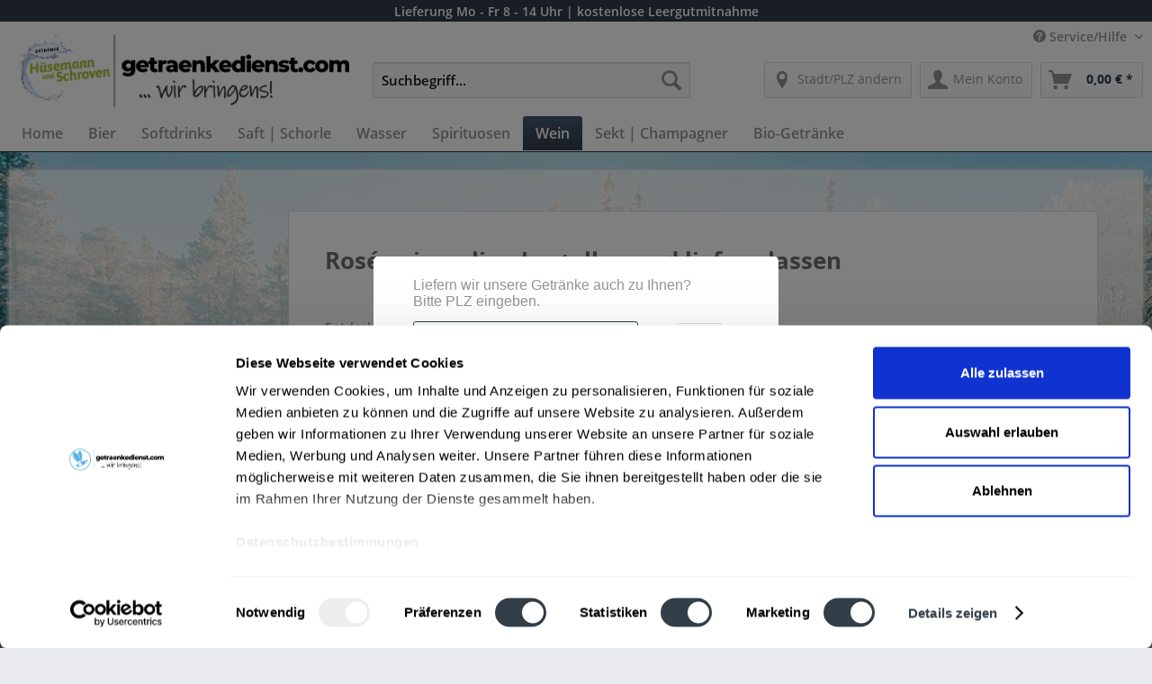

--- FILE ---
content_type: text/html; charset=UTF-8
request_url: https://www.getraenkedienst.com/hs-getraenke/de/wein/rosewein/
body_size: 20496
content:
<!DOCTYPE html>
<html class="no-js" lang="de" itemscope="itemscope" itemtype="http://schema.org/WebPage">
<script id="Cookiebot" src="https://consent.cookiebot.com/uc.js" data-cbid="a90fa674-5e31-4aab-950b-9de47935c754" data-blockingmode="auto" type="text/javascript"></script>
<head>
<script>
window.ga=window.ga||function(){(ga.q=ga.q||[]).push(arguments)};ga.l=+new Date;
ga('create', 'UA-38363979-1', 'auto');
function getRandomForSession(salt) {
var sessionid = 'f3f80065b4b5de13bfacdeee62cca921dbde140096b9490fa22e812e72c76239';
sessionid += salt;
var s = '';
for (var i = 0; i < sessionid.length; i++) {
s += sessionid.charCodeAt(i);
}
var seed = parseInt(s);
var x = Math.sin(seed) * 10000;
return x - Math.floor(x);
}
var r = getRandomForSession('showPlzPopup');
// Always show popup
var showPlzPopup = r < 2;
var showPlzPopupValue = showPlzPopup ? 'show' : 'hide';
if ('H&S-Getränke' === 'All') {
showPlzPopupValue = 'AllNotChanged';
}
console.log("dimension1="+showPlzPopupValue);
//ga('set', '&showZipcodePopup', showPlzPopupValue);
ga('set', 'dimension1', showPlzPopupValue);
ga('set', 'forceSSL', true);
ga('set', 'anonymizeIp', true);
ga('require', 'displayfeatures');
ga('require', 'cleanUrlTracker');
ga('require', 'outboundLinkTracker');
ga('require', 'urlChangeTracker');
ga('require', 'ec');
var match = RegExp('[?&]gclid=([^&]*)').exec(window.location.search);
var gclid = match && decodeURIComponent(match[1].replace(/\+/g, ' '));
if(gclid){
ga('set', 'dimension1', gclid);
}
ga('send', 'pageview');
setTimeout("ga('send', 'event', 'read', '20 seconds')", 20000);
</script>
<script async src='//www.google-analytics.com/analytics.js'></script>
<script>
ga('set', '&cu', 'EUR');
ga('send', 'event', 'listing', 'view');
</script>
<meta charset="utf-8">
<script>(function(w,d,s,l,i){ w[l]=w[l]||[];w[l].push({ 'gtm.start':
new Date().getTime(),event:'gtm.js' });var f=d.getElementsByTagName(s)[0],
j=d.createElement(s),dl=l!='dataLayer'?'&l='+l:'';j.async=true;j.src=
'https://www.googletagmanager.com/gtm.js?id='+i+dl;f.parentNode.insertBefore(j,f);
})(window,document,'script','dataLayer','GTM-T9C3F7Q');</script>
<link rel=preload href="/themes/Frontend/Responsive/frontend/_public/vendors/fonts/open-sans-fontface/Semibold/OpenSans-Semibold.woff?201710241020" as="font" type="font/woff2" crossorigin>
<link rel=preload href="/themes/Frontend/Responsive/frontend/_public/vendors/fonts/open-sans-fontface/Regular/OpenSans-Regular.woff?201710241020" as="font" type="font/woff2" crossorigin>
<link rel=preload href="/themes/Frontend/Responsive/frontend/_public/src/fonts//shopware.woff?201710241020" as="font" type="font/woff2" crossorigin>
<link rel=preload href="/themes/Frontend/Responsive/frontend/_public/vendors/fonts/open-sans-fontface/Bold/OpenSans-Bold.woff?201710241020" as="font" type="font/woff2" crossorigin>
<link rel=preload href="/engine/Shopware/Plugins/Community/Frontend/KplngiShareDetail/Views/responsive/frontend/_public/src/fonts/icomoon.ttf?mr9t4n" as="font" type="font/woff2" crossorigin>
<meta name="author" content="" />
<meta name="robots" content="index, follow" />
<meta name="revisit-after" content="15 days" />
<meta name="keywords" content="" />
<meta name="description" content="getraenkedienst.com liefert dir Roséwein nach Hause oder in die Firma!" />
<meta property="og:type" content="product" />
<meta property="og:site_name" content="www.getraenkedienst.com/hs-getraenke" />
<meta property="og:title" content="Roséwein" />
<meta property="og:description" content="  &amp;amp;nbsp;.  " />
<meta property="og:image" content="" />
<meta name="twitter:card" content="product" />
<meta name="twitter:site" content="www.getraenkedienst.com/hs-getraenke" />
<meta name="twitter:title" content="Roséwein" />
<meta name="twitter:description" content="  &amp;amp;nbsp;.  " />
<meta name="twitter:image" content="" />
<meta itemprop="copyrightHolder" content="www.getraenkedienst.com/hs-getraenke" />
<meta itemprop="copyrightYear" content="2014" />
<meta itemprop="isFamilyFriendly" content="True" />
<meta itemprop="image" content="https://www.getraenkedienst.com/hs-getraenke/media/image/fa/fb/21/hs-g13t_Logo_4c_2021_final.png" />
<meta name="viewport" content="width=device-width, initial-scale=1.0, user-scalable=no">
<meta name="mobile-web-app-capable" content="yes">
<meta name="apple-mobile-web-app-title" content="www.getraenkedienst.com/hs-getraenke">
<meta name="apple-mobile-web-app-capable" content="yes">
<meta name="apple-mobile-web-app-status-bar-style" content="default">
<link rel="apple-touch-icon-precomposed" href="https://www.getraenkedienst.com/hs-getraenke/media/image/1b/71/86/apple-icon-180x180_140x140.png">
<link rel="shortcut icon" href="https://www.getraenkedienst.com/hs-getraenke/media/unknown/d9/0c/f4/favicon.ico">
<meta name="msapplication-navbutton-color" content="#313c48" />
<meta name="application-name" content="www.getraenkedienst.com/hs-getraenke" />
<meta name="msapplication-starturl" content="https://www.getraenkedienst.com/hs-getraenke/de/" />
<meta name="msapplication-window" content="width=1024;height=768" />
<meta name="msapplication-TileImage" content="https://www.getraenkedienst.com/hs-getraenke/media/image/e1/97/b8/ms-icon-150x150.png">
<meta name="msapplication-TileColor" content="#313c48">
<meta name="theme-color" content="#313c48" />
<link rel="canonical" href="https://www.getraenkedienst.com/wein/rosewein/" />
<title itemprop="name">Roséwein in H&S-Getränke online bestellen | getraenkedienst.com</title>
<link href="/hs-getraenke/web/cache/1767201437_6ef5fcf7d982e5fbac7fd4ce8a09d9c6.css" media="all" rel="stylesheet" type="text/css" />
<meta name="DC.title" content="Nordhorn" />
<meta name="geo.region" content="DE-NI" />
<meta name="geo.placename" content="Nordhorn" />
<meta name="geo.position" content="52.4;7.1" />
<meta name="ICBM" content="52.4, 7.1" />
<meta name="p:domain_verify" content="59c47805de6b60b81fc1d20d4b681719"/>
<meta name="msvalidate.01" content="B4E4EC84C61F071FD4E9D7C37003C885" />
<link href="/individual/individual.css" media="all" rel="stylesheet" type="text/css" />
<style>img.lazy,img.lazyloading {background: url("[data-uri]") no-repeat 50% 50%;background-size: 20%;}</style>
<link type="text/css" media="all" rel="stylesheet" href="/hs-getraenke/engine/Shopware/Plugins/Community/Frontend/FlixxSocialMediaBar/Views/frontend/_resources/styles/smb.css?v130" />
<style type="text/css">
.flix-smb--right, .flix-smb--left {
top: 200px;
}
.flix-smb__list {
font-size: 100%;
}
</style>
</head>
<body class="is--ctl-listing is--act-index" >
<noscript><iframe src="https://www.googletagmanager.com/ns.html?id=GTM-T9C3F7Q" height="0" width="0" style="display:none;visibility:hidden"></iframe></noscript>
<div class="page-wrap">
<noscript class="noscript-main">
<div class="alert is--warning">
<div class="alert--icon">
<i class="icon--element icon--warning"></i>
</div>
<div class="alert--content">
Um www.getraenkedienst.com&#x2F;hs-getraenke in vollem Umfang nutzen zu k&ouml;nnen, empfehlen wir Ihnen Javascript in Ihrem Browser zu aktiveren.
</div>
</div>
</noscript>
<div style="display: none;" data-dropdownMenu="true"></div>
<style>
@media (min-width: 864px){
.logo--link{
margin-top: -32px;
min-width: 368px !important;
min-height: 90px !important;
}
}
@media (max-width: 863px) and (min-width:768px){
.logo--link{
margin-top: -32px !important;
min-width: 368px !important;
min-height: 80px !important;
}
}
@media (max-width: 767px){
.logo--link{
margin-top: -3px !important;
min-height: 140% !important;
}
}
</style>
<style>
.stickyleiste {
z-index: 4995;
background-color: #313c48;
width: 100%;
min-height: 24px;
max-height: 24px;
}
.infonomobile {
display: inline-block;
}
.navbar_visible {
z-index: 4999;
position: fixed;
background-color: white;
width: 100%;
}
@media (max-width: 650px) {
.stickyleiste {
z-index: 2010;
}
}
@media (max-width: 500px) {
.infonomobile {
display: none !important;
}
}
@media (max-width: 650px) {
.navbar_visible {
z-index: 2010;
}
}
.navbar_hidden {
position: relative;
width: 100%;
visibility: hidden;
}
.stickyleistep {
margin: 0 0 0 0 !important;
}
</style>
<div class="stickyleiste" style="position: fixed;">
<table style="width: 100%; height: 24px !important; max-height: 24px; line-height: 24px">
<td valign="top" align="center" style="color: inherit; background: inherit; border: inherit;padding-top: 0; height: 24px; max-height: 24px;">
<p class="stickyleistep infonomobile" style="color: white; padding-top: 0;">
Lieferung
</p>
<p class="stickyleistep" style="display: inline-block; color: white; padding-top: 0;">
Mo - Fr 8 - 14 Uhr
</p>
<p class="stickyleistep infonomobile" style="display: inline-block; color: white; padding-top: 0;">
| kostenlose Leergutmitnahme
</p>
</td>
</table>
</div>
<div class="stickyleiste" style="position: relative; visibility: hidden;">
</div>
<div class="navbar_visible">
<header class="header-main">
<div class="top-bar">
<div class="container block-group">
<nav class="top-bar--navigation block" role="menubar">

    



    

<div class="navigation--entry entry--service has--drop-down" role="menuitem" aria-haspopup="true" data-drop-down-menu="true">
<i class="icon--service"></i> Service/Hilfe
<ul class="service--list is--rounded" role="menu">
<li class="service--entry" role="menuitem">
<a class="service--link" href="https://www.getraenkedienst.com/hs-getraenke/de/agb-des-lieferanten" title="AGB des Lieferanten" >
AGB des Lieferanten
</a>
</li>
<li class="service--entry" role="menuitem">
<a class="service--link" href="https://www.getraenkedienst.com/hs-getraenke/de/datenschutz-des-lieferanten" title="Datenschutz des Lieferanten" >
Datenschutz des Lieferanten
</a>
</li>
<li class="service--entry" role="menuitem">
<a class="service--link" href="https://www.getraenkedienst.com/hs-getraenke/de/liefer-und-zahlungsbedingungen-nordhorn" title="Liefer- und Zahlungsbedingungen" >
Liefer- und Zahlungsbedingungen
</a>
</li>
<li class="service--entry" role="menuitem">
<a class="service--link" href="https://www.getraenkedienst.com/hs-getraenke/de/pfandrueckgabe" title="Pfandrückgabe" >
Pfandrückgabe
</a>
</li>
<li class="service--entry" role="menuitem">
<a class="service--link" href="https://www.getraenkedienst.com/hs-getraenke/de/kontaktformular" title="Kontakt" target="_self">
Kontakt
</a>
</li>
</ul>
</div>
</nav>
</div>
</div>
<div class="container header--navigation">
<div class="logo-main block-group" role="banner">
<div class="logo--shop block">
<a class="logo--link" href="https://www.getraenkedienst.com/hs-getraenke/de/" title="www.getraenkedienst.com/hs-getraenke - zur Startseite wechseln">
<picture>
<source srcset="https://www.getraenkedienst.com/hs-getraenke/media/image/fa/fb/21/hs-g13t_Logo_4c_2021_final.png" media="(min-width: 78.75em)">
<source srcset="https://www.getraenkedienst.com/hs-getraenke/media/image/fa/fb/21/hs-g13t_Logo_4c_2021_final.png" media="(min-width: 64em)">
<source srcset="https://www.getraenkedienst.com/hs-getraenke/media/image/fa/fb/21/hs-g13t_Logo_4c_2021_final.png" media="(min-width: 48em)">
<img srcset="https://www.getraenkedienst.com/hs-getraenke/media/image/fa/fb/21/hs-g13t_Logo_4c_2021_final.png" alt="www.getraenkedienst.com/hs-getraenke - zur Startseite wechseln" />
</picture>
</a>
</div>
</div>
<nav class="shop--navigation block-group">
<ul class="navigation--list block-group" role="menubar">
<li class="navigation--entry entry--menu-left" role="menuitem">
<a class="entry--link entry--trigger btn is--icon-left" href="#offcanvas--left" data-offcanvas="true" data-offCanvasSelector=".sidebar-main">
<i class="icon--menu"></i> Menü
</a>
</li>
<li class="navigation--entry entry--search" role="menuitem" data-search="true" aria-haspopup="true">
<a class="btn entry--link entry--trigger" href="#show-hide--search" title="Suche anzeigen / schließen">
<i class="icon--search"></i>
<span class="search--display">Suchen</span>
</a>
<form action="/hs-getraenke/de/search" method="get" class="main-search--form">
<input type="search" name="sSearch" class="main-search--field" autocomplete="off" autocapitalize="off" placeholder="Suchbegriff..." maxlength="30" />
<button type="submit" class="main-search--button">
<i class="icon--search"></i>
<span class="main-search--text">Suchen</span>
</button>
<div class="form--ajax-loader">&nbsp;</div>
</form>
<div class="main-search--results"></div>
</li>
    <li class="navigation--entry entry--notepad" role="menuitem">
        <a href="https://www.getraenkedienst.com/hs-getraenke/de/note"
           title="Merkzettel" class="btn">
            <i class="icon--heart"></i>
                    </a>
    </li>




    <li class="navigation--entry entry--account with-slt"
        role="menuitem"
        data-offcanvas="true"
        data-offCanvasSelector=".account--dropdown-navigation">
        
                
                
         
            <a href=""
               title="Nicht aus der Umgebung?"
               class="btn is--icon-left entry--link account--link"
               onclick="return clickedPlz(true);">
                <i class="icon--location" style="margin-left: -5px; font-size:24px;"></i>
                <span id="chooseplz" class="account--display">
                                            Stadt/PLZ &auml;ndern
                                        </span>
            </a>
            <script src="https://ajax.googleapis.com/ajax/libs/jquery/3.3.1/jquery.min.js"></script>
            <script>

                var redirectInfo = {};
                var mailDialog = false;

                function showZipOnCityButton() {
                    var beforePlz = getCookie('longplz');
                    //console.log('XXX: '+beforePlz);
                    if (beforePlz) {
                        var mySpan = document.getElementById("chooseplz");
                        if (mySpan) {
                            var myText = mySpan.innerHTML;
                            if (myText) {
                                //mySpan.innerHTML = myText.replace('H&S-Getränke', beforePlz);
                                mySpan.innerHTML = 'Nicht aus ' + beforePlz + '?';
                            }
                        }
                    }
                }


                function clickedPlz(trackAnalytics) {
                    if (trackAnalytics && window && window.location && window.location.pathname) {
                        ga('send', 'pageview', window.location.pathname + '#plzdialog');
                    }
                    removeOverlay(false);
                    showModalDialog();
                    return false;
                }

                function showModalDialog() {

                    //Declare an overlay to fade out the primary view.
                    var overlay;
                    if (false && 'H&S-Getränke' !== 'B&G-Getränke') {
                        overlay = $('<div id="overlay" style="z-index: 5500 !important; position:fixed;overflow:hidden; height: 100%; width: 100%;background-color: rgba(0,0,0,0.5);" onclick="removeOverlay(true);"/>');
                    } else {
                        overlay = $('<div id="overlay" style="z-index: 5500 !important; position:fixed;overflow:hidden; height: 100%; width: 100%;background-color: rgba(0,0,0,0.5);" />');
                    }

                    //Declare a dialog to hold the input fields.
                    var dialog = $('<div id="modal" style="z-index: 5600 !important; position:fixed;top: 50%; left: 50%;-ms-transform: translate(-50%,-50%);-webkit-transform: translate(-50%,-50%); transform: translate(-50%,-50%); width: 80%; max-width:450px; background-color: white; padding: 2rem; padding-top: 1rem; border-radius: 5px;" />');

                    var use_first_version = true;
                    if (use_first_version || 'H&S-Getränke' === 'All' || 'H&S-Getränke' === 'Thüringer Becken' || 'H&S-Getränke' === 'Niederrhein' || 'H&S-Getränke' === 'Augsburg' || 'H&S-Getränke' === 'Berlin' || 'H&S-Getränke' === 'Stuttgart' || 'H&S-Getränke' === 'Frankfurt am Main' || 'H&S-Getränke' === 'Mainz Wiesbaden') {
                        // OLD VERSION

                        //Add content to the dialog.
                        var content = '';
                        if (false && 'H&S-Getränke' !== 'B&G-Getränke') {
                            content = '<a href="#" style="float: right; font-size: large; color: black; cursor: pointer;" onclick="closeDialog(true); return false;"><i class="icon--cross" style="font-size:16px; font-weight:lighter; color: #939494; margin-right: -10px;"></i></a>';
                        }

                        var beforePlz = getCookie('longplz');
                        var isIE = window.document.documentMode;
                        // Bei Internet Explorer werden die staedtelinks statt der plz-eingabe angezeigt wegen bug
                        if (!isIE) {
                            content +=
                                '<table style="z-index: 5600 !important;" width="100%">' +
                                '<tr>' +
                                '<td style="background: transparent;" colspan="2">' +
                                'Liefern wir unsere Getr&auml;nke auch zu Ihnen?<br>' +
                                'Bitte PLZ eingeben.' +
                                '</td>' +
                                '</tr>' +
                                '<tr>' +
                                '<td style="background: transparent;">' +
                                '<input style="max-width: 250px; width: 100%;" type="text" class="dataField1" maxlength="5" placeholder="z.B. 80404" value="' + beforePlz + '" onkeypress="validate(event);"/>' +
                                '</td>' +
                                '<td style="background: transparent;">' +
                                '<input id="buttonSubmitPLZ" class="btn entry--link account--link" style="height: 35px; width: 50px;" type="submit" value="Ok" onclick="submitPLZ()"/>' +
                                '</td>' +
                                '</table>';
                        } else {
                            content +=
                                '<table style="z-index: 5600 !important;" width="100%">' +
                                '<tr>' +
                                '<td style="background: transparent; text-align: left;">' +
                                'Suche deine Stadt aus:<br /><br />' +
                                '<a href="https://www.getraenkedienst.com/muenchen" onclick="redirectToShop(2);return false;redirectTo(\'https://www.getraenkedienst.com//muenchen\');return false;">M&uuml;nchen und Umgebung</a>' + ' | ' +
                                ('H&S-Getränke' !== 'Berlin' ? '<a href="https://www.getraenkedienst.com/berlin" onclick="redirectToShop(20);return false;">Berlin</a>' + ' | ' : '<a href="#" onclick="closeTo(\'https://www.getraenkedienst.com/berlin/\'); return false;">Berlin</a>' + ' | ') +
                                ('H&S-Getränke' !== 'Frankfurt am Main' ? '<a href="https://www.getraenkedienst.com/frankfurt_am_main" onclick="redirectToShop(25);return false;">Frankfurt am Main</a>' + ' | ' : '<a href="#" onclick="closeTo(\'https://www.getraenkedienst.com/frankfurt_am_main/\'); return false;">Frankfurt am Main</a>' + ' | ') +
                                ('H&S-Getränke' !== 'Mainz Wiesbaden' ? '<a href="https://www.getraenkedienst.com/mainz_wiesbaden" onclick="redirectToShop(24);return false;">Mainz </a>' + ' | ' : '<a href="#" onclick="closeTo(\'https://www.getraenkedienst.com/mainz_wiesbaden/\'); return false;">Mainz</a>' + ' | ') +
                                ('H&S-Getränke' !== 'Stuttgart' ? '<a href="https://www.getraenkedienst.com/stuttgart" onclick="redirectToShop(11);return false;">Stuttgart und Umgebung</a>' + ' | ' : '<a href="#" onclick="closeTo(\'https://www.getraenkedienst.com/stuttgart/\'); return false;">Stuttgart und Umgebung</a>' + ' | ') +
                                ('H&S-Getränke' !== 'Augsburg' ? '<a href="https://www.getraenkedienst.com/augsburg" onclick="redirectToShop(10);return false;">Augsburg</a>' + ' | ' : '<a href="#" onclick="closeTo(\'https://www.getraenkedienst.com/augsburg/\'); return false;">Augsburg</a>' + ' | ') +
                                ('H&S-Getränke' !== 'Thüringer Becken' ? '<a href="https://www.getraenkedienst.com/thueringer_becken" onclick="redirectToShop(22);return false;">Erfurt und Umgebung</a>' + ' | ' : '<a href="#" onclick="closeTo(\'https://www.getraenkedienst.com/thueringer_becken/\'); return false;">Erfurt und Umgebung</a>' + ' | ') +
                                ('H&S-Getränke' !== 'Niederrhein' ? '<a href="https://www.getraenkedienst.com/niederrhein" onclick="redirectToShop(21);return false;">Niederrhein</a>' + ' | ' : '<a href="#" onclick="closeTo(\'https://www.getraenkedienst.com/niederrhein/\'); return false;">Niederrhein</a>' + ' | ') +
                                ('H&S-Getränke' !== 'Mainz Wiesbaden' ? '<a href="https://www.getraenkedienst.com/mainz_wiesbaden" onclick="redirectToShop(24);return false;">Wiesbaden</a>' : '<a href="#" onclick="closeTo(\'https://www.getraenkedienst.com/mainz_wiesbaden/\'); return false;">Wiesbaden</a>');
                            //'<a href="https://www.getraenkedienst.com/frankfurt/" onclick="redirectTo(\'https://www.getraenkedienst.com/frankfurt/\');return false;">Frankfurt</a>' + ' | ' +
                            //'<a href="https://www.getraenkedienst.com/frankfurt/" onclick="redirectTo(\'https://www.getraenkedienst.com/frankfurt/\');return false;">Wiesbaden</a>' + ' | ' +
                            //'<a href="https://www.getraenkedienst.com/frankfurt/" onclick="redirectTo(\'https://www.getraenkedienst.com/frankfurt/\');return false;">Mainz</a>' + ' | ';
                            content +=
                                //'<a href="#" onclick="clickedAndere();return false;">Andere</a>' +
                                '</td>' +
                                '</tr>' +
                                '</table>';
                        }

                        setTimeout(function () {
                            $('.dataField1').focus();
                        }, 80);
                        dialog.append(content);

                    }

                    //Show the overlay and the dialog.
                    $('html').prepend(overlay);
                    $('html').prepend(dialog);
                }

                function clickedAndere() {
                    showInputMail();
                }

                function redirectTo(url) {
                    console.log("redirect to " + url);
                    //document.cookie = (document.cookie ? document.cookie : "") + ";redirect=" + url + ";path=/";
                    document.cookie = "redirect=" + url + ";path=/;" + document.cookie;
                    window.location = url;
                }

                function redirectToShop(shop_id) {
                    console.log("redirect to shop with id=" + shop_id);
                    console.log('https://intern.getraenkedienst.com/getSubshopDomain.php');
                    var data = {
                        //'gArticleID': '',
                        'sShopName': 'H&S-Getränke',
                        'targetShopID': shop_id,
                        'redirectInfo': redirectInfo,
                    };
                    console.log(data);
                    $.ajax({
                        url: 'https://intern.getraenkedienst.com/getSubshopDomain.php',
                        data: data,
                        type: 'get',
                        success: processSubshopDomainResponse,
                        error: logError,
                    });

                }

                function redirectToSpecificUrl(domainUrl, specificUrl) {
                    if (!specificUrl) {
                        redirectTo(domainUrl);
                        return;
                    }
                    console.log("redirect to " + specificUrl);
                    console.log("redirect to domain " + domainUrl);
                    //document.cookie = (document.cookie ? document.cookie : "") + ";redirect=" + domainUrl + ";path=/";
                    document.cookie = "redirect=" + domainUrl + ";path=/;" + document.cookie;
                    window.location = specificUrl;
                }

                function closeTo(url) {
                    console.log("close to " + url);
                    //document.cookie = "redirect=" + url + ";path=/";
                    document.cookie = "redirect=" + url + ";path=/;" + document.cookie;
                    closeDialog(false);
                }

                function closeDialog(trackAnalytics) {
                    removeOverlay(trackAnalytics);
                }

                function removeOverlay(trackAnalytics) {
                    //Remove the overlay and dialog.
                    $('#overlay').remove();
                    $('#modal').remove();
                    if (trackAnalytics && window && window.location && window.location.pathname) {
                        if (!mailDialog) {
                            ga('send', 'pageview', window.location.pathname + '#plzdialogexit');
                        }
                    }
                }

                function validate(evt) {
                    var theEvent = evt || window.event;
                    var key = theEvent.keyCode || theEvent.which;
                    key = String.fromCharCode(key);
                    var regex = /[0-9]|\./;
                    //  only allow up to 5 characters
                    if (!regex.test(key)) {
                        theEvent.returnValue = false;
                        var allowedChars = '0123456789';

                        function contains(stringValue, charValue) {
                            return stringValue.indexOf(charValue) > -1;
                        }

                        if (evt.key.length === 1 && !contains(allowedChars, evt.key)) {
                            evt.preventDefault()
                        }
                    } else if ($('.dataField1').val().toString().length >= 5) {
                        //evt.preventDefault(); //dann laesst sich nicht mehr markiert loeschen
                    }
                    if (evt.keyCode === 13) {
                        submitPLZ();
                    }
                }

                function error(field) {
                    $('#' + field).css("background-color", "#e66162");
                    window.setTimeout(function (x) {
                        $('#' + field).css("background-color", "white");
                    }, 100);
                }

                function activity(data) {
                    $.ajax({
                        url: 'https://intern.getraenkedienst.com/activity.php',
                        data: data,
                        type: 'get',
                    });
                }

                function processSubshopDomainResponse(data) {
                    console.log('data:');
                    console.log(data);
                    data = JSON.parse(data);
                    var plz = $('.dataField1').val();
                    if (parseInt(data['error']) === 1) {
                        // PLZ not included in DB
                        var info = {
                            'zipcode': plz,
                            'fromshop': 'H&S-Getränke'
                        };
                        var log_data = {
                            'activity': 'submitWrongZipcode',
                            'info': JSON.stringify(info),
                        };
                        activity(log_data);
                        showInputMail();
                    } else if (parseInt(data['redirect']) === 0) {
                        var info = {
                            'zipcode': plz,
                            'fromshop': 'H&S-Getränke'
                        };
                        var log_data = {
                            'activity': 'submitZipcodeNoRedirect',
                            'info': JSON.stringify(info),
                        };
                        activity(log_data);
                        closeDialog(false);
                        showZipOnCityButton();
                        if (window && window.location && window.location.pathname) {
                            ga('send', 'pageview', window.location.pathname + '#plzfound');
                        }
                    } else {
                        var info = {
                            'zipcode': plz,
                            'fromshop': 'H&S-Getränke',
                            'redirectDomainUrl': data['redirectDomainUrl'],
                            'redirectSpecificUrl': data['redirectSpecificUrl'],
                        };
                        var log_data = {
                            'activity': 'submitZipcodeRedirect',
                            'info': JSON.stringify(info),
                        };
                        activity(log_data);
                        redirectToSpecificUrl(data['redirectDomainUrl'], data['redirectSpecificUrl']);
                        if (window && window.location && window.location.pathname) {
                            ga('send', 'pageview', window.location.pathname + '#plzfoundredirect');
                        }
                    }
                }

                function getExpiryDate(hours) {
                    var now = new Date();
                    var time = now.getTime();
                    var expireTime = time + 1000 * 60 * 60 * hours;
                    now.setTime(expireTime);
                    return now.toGMTString()
                }

                function submitPLZ() {
                    var plz = $('.dataField1').val();
                    if (plz.length !== 5 && plz.length !== 4) {
                        error('dataField1');
                        return
                    }
                    localStorage.setItem("plz", plz);
                    document.cookie = "plz=" + plz + ";path=/;" + document.cookie;
                    document.cookie = "longplz=" + plz + ";expires=" + getExpiryDate(24 * 365 * 5) + ";path=/;" + document.cookie;

                    //$('#buttonSubmitPLZ').remove();
                    //console.log('getSubshopDomain.php?plz=' + plz + '&gArticleID=' + '' + '&sShopName=' + 'H&S-Getränke');

                    var data = {
                        'plz': plz,
                        'sShopName': 'H&S-Getränke',
                        'redirectInfo': redirectInfo,
                    };

                    $.ajax({
                        url: 'https://intern.getraenkedienst.com/getSubshopDomain.php',
                        data: data,
                        type: 'get',
                        success: processSubshopDomainResponse,
                        error: logError,
                    });
                }

                function checkPLZ() {
                    var longplz = getCookie('longplz');
                    if (longplz && (longplz.length == 5 || longplz.length == 4)) {
                        //console.log('XXXX PLZ');
                        var data = {
                            'plz': longplz,
                            'sShopName': 'H&S-Getränke',
                            'redirectInfo': redirectInfo,
                        };

                        $.ajax({
                            url: 'https://intern.getraenkedienst.com/getSubshopDomain.php',
                            data: data,
                            type: 'get',
                            success: showAutoPLZDialog,
                            error: logError,
                        });
                    } else {
                        //console.log('XXXX NOPLZ');
                    }
                }

                function showAutoPLZDialog(data) {
                    console.log('data:');
                    console.log(data);
                    data = JSON.parse(data);
                    if (parseInt(data['error']) === 1) {
                        // PLZ not included in DB
                        removeOverlay(false);
                        showModalDialog();
                        //showInputMail();
                    } else if (parseInt(data['redirect']) === 0) {
                        showZipOnCityButton();
                    } else {
                        removeOverlay(false);
                        showModalDialog();
                    }
                }

                function logError(err) {
                    console.log('error:');
                    console.log(err);
                }

                function showInputMail() {
                    if (window && window.location && window.location.pathname) {
                        ga('send', 'pageview', window.location.pathname + '#plznotfounddialog');
                    }

                    if ('H&S-Getränke' === 'Augsburg') {

                        $('#modal').append('<table style="z-index: 5600 !important;">' +
                            '<tr><td style="" colspan="2">' +
                            'Leider ist dieses Gebiet noch nicht verf&uuml;gbar. <br />' +
                            'Wir benachrichtigen Sie gerne, sobald wir dorthin liefern.<br />' +
                            '</td></tr>' +
                            '<tr>' +
                            '<td style="background: transparent;" colspan="2">' +
                            'Liefern wir unsere Getr&auml;nke auch zu Ihnen?<br>' +
                            'Bitte PLZ eingeben.' +
                            '</td>' +
                            '</tr>' +
                            '<tr>' +
                            '<td style="background: transparent;">' +
                            '<input style="max-width: 250px; width: 100%;" type="text" maxlength="5" class="dataField1" placeholder="z.B. 70404" onkeypress="validate(event);"/>' +
                            '</td>' +
                            '<td></td>' +
                            '</tr>' +
                            '<tr><td style="background: transparent; color: #b9baba;">' +
                            '<input style="max-width: 250px; width: 100%;" id="inputMail" type="text" placeholder="Ihre Email" onkeypress="onKeypressStoreMail(event);" />' +
                            '</td>' +
                            '<td style="background: transparent;">' +
                            '<input id="buttonStoreMail" class="btn entry--link account--link" style="height: 35px; width: 50px;" type="submit" value="Ok" onclick="storeMail()"/>' +
                            '</td>' +
                            '</tr>' +
                            '</table>');
                        setTimeout(function () {
                            $('.dataField1').focus();
                        }, 100);
                    } else {
                        if (!mailDialog) {
                            mailDialog = true;
			    affiliateLink = ((new Date()).getSeconds()%2==0)?'<a rel="sponsored" href="https://www.amazon.de/b?_encoding=UTF8&tag=dng13t-21&linkCode=ur2&linkId=1418ba6256a5d31229809f990c54a16b&camp=1638&creative=6742&node=358556031" target="_blank">Hier geht es zu unserem Partnerangebot bei Amazon</a>':'<a rel="sponsored" href="https://www.awin1.com/awclick.php?gid=355302&mid=14179&awinaffid=1164059&linkid=2322069&clickref=" target="_blank">Hier geht es zu unserem Partnerangebot bei Hawesko</a>';
			    //affiliateLink = ((new Date()).getSeconds()%2==0)?'Hier geht es zu unserem Partnerangebot bei <a rel="sponsored" href="https://www.amazon.de/b?_encoding=UTF8&tag=dng13t-21&linkCode=ur2&linkId=1418ba6256a5d31229809f990c54a16b&camp=1638&creative=6742&node=358556031" target="_blank">Amazon</a>':'Hier geht es zu unserem Partnerangebot bei <a rel="sponsored" href="https://www.awin1.com/awclick.php?gid=355302&mid=14179&awinaffid=1164059&linkid=2322069&clickref=" target="_blank">Hawesko</a>'
                            $('#modal').append('<table style="z-index: 5600 !important;">' +
                                '<tr><td style="" colspan="2">' +
                                'Leider ist dieses Gebiet noch nicht verf&uuml;gbar. <br />' +
                                'Wir benachrichtigen Sie gerne, sobald wir dorthin liefern.<br />' +
                                '</td></tr>' +
                                '<tr><td style="background: transparent; color: #b9baba;">' +
                                '<input style="max-width: 250px; width: 100%;" id="inputMail" type="text" placeholder="Ihre Email" onkeypress="onKeypressStoreMail(event);" />' +
                                '</td>' +
                                '<td style="background: transparent;">' +
                                '<input id="buttonStoreMail" class="btn entry--link account--link" style="height: 35px; width: 50px;" type="submit" value="Ok" onclick="storeMail()"/>' +
                                '</td>' +
                                '</tr>' +
                                '<tr>' +
                                '<td colspan="2">Vielleicht werden sie bis dahin bei unseren Partnern fündig?</td>' +
				'</tr>' +
                                '<tr>' +
                                '<td style="text-decoration: underline; background: transparent; color: #b9baba;" colspan="2">'+affiliateLink+'</td>' +
				'</tr>' +
                                '</table>');
                        }
                        setTimeout(function () {
                            document.getElementById('inputMail').focus();
                        }, 100);
                    }
                }

                function onKeypressStoreMail(evt) {
                    if (evt.keyCode === 13) {
                        storeMail();
                    }
                }

                function validateEmail(value) {
                    var input = document.createElement('input');

                    input.type = 'email';
                    input.value = value;

                    return /\S+@\S+\.\S+/.test(value);
                }

                var mailAlreadyStored = false;

                function storeMail() {
                    if (mailAlreadyStored) {
                        return;
                    }
                    var plz = $('.dataField1').val();
                    var mail = $('#inputMail').val();
                    if (!validateEmail(mail)) {
                        error('inputMail');
                        return;
                    }
                    $('#buttonStoreMail').remove();

                    var info = {
                        'zipcode': plz,
                        'fromshop': 'H&S-Getränke'
                    };
                    $.ajax({
                        url: 'https://intern.getraenkedienst.com/activity.php',
                        data: {
                            'activity': 'submitZipcodeEmail',
                            'info': JSON.stringify(info),
                        },
                        type: 'get',
                    });

                    $.ajax({
                        url: 'https://intern.getraenkedienst.com/storePlzMail.php',
                        data: {
                            "plz": plz,
                            "mail": mail,
                        },
                        type: 'post',
                        success: function (data) {
                            mailAlreadyStored = true;
                            console.log('Response of https://intern.getraenkedienst.com/storePlzMail.php')
                            console.log(data);
                            $('#modal').append('<table>' +
                                '<tr><td style="" colspan="2">' +
                                'Vielen Dank! Wir informieren Sie, sobald wir zu Ihnen liefern.<br />' +
                                '</td></tr>' +
                                '</table>');
                        }
                    });
                }

                function getCookie(cname) {
                    var name = cname + "=";
                    var decodedCookie = decodeURIComponent(document.cookie);
                    var ca = decodedCookie.split(';');
                    for (var i = 0; i < ca.length; i++) {
                        var c = ca[i];
                        while (c.charAt(0) == ' ') {
                            c = c.substring(1);
                        }
                        if (c.indexOf(name) == 0) {
                            return c.substring(name.length, c.length);
                        }
                    }
                    return "";
                }

                // ab test for open plz popup
                var showPlzPopupCookie = getCookie('showPlzPopup');
                var showPlzPopup = showPlzPopupCookie !== 'hide';
                //console.log("document.cookie");
                //console.log(document.cookie);
                /*
                 if (!showPlzPopupCookie) {
                 // set cookie
                 if ('H&S-Getränke' === 'All') {
                 showPlzPopupCookie = 'AllNotChanged';
                 } else {
                 if (Math.random() > 0.5) {
                 showPlzPopupCookie = 'show';
                 } else {
                 showPlzPopupCookie = 'hide';
                 showPlzPopup = false;
                 }
                 }
                 console.log("set cookie "+"showPlzPopup=" + showPlzPopupCookie + ";");
                 document.cookie = "showPlzPopup=" + showPlzPopupCookie + ";" + document.cookie;
                 // only set if plz was not entered already (somehow this cookie doesnt get passed through redirect)
                 if (!getCookie("plz") && !getCookie("redirect")) {
                 ga('set', 'showZipcodePopup', showPlzPopupCookie);
                 //ga('send', 'pageview');
                 }
                 }
                 */
                //console.log("getCookie('showPlzPopup')");
                //console.log(getCookie('showPlzPopup'));
                //console.log(showPlzPopup);
                var r = getRandomForSession('showPlzPopup');
                showPlzPopup = r < 2;
                console.log("showPlzPopup=" + showPlzPopup);
                if ('H&S-Getränke' === 'All') {
                    showPlzPopup = true;
                }
                if ('H&S-Getränke' === 'B&G-Getränke') {
                    showPlzPopup = false;
                }
                if (showPlzPopup) {
                    if (!getCookie("plz") && !getCookie("redirect")) {
                        var plz = getParameterByName("plz");
                        if (plz && plz.length == 5) {
                            localStorage.setItem("plz", plz);
                            document.cookie = "plz=" + plz + ";path=/;" + document.cookie;
                            document.cookie = "longplz=" + plz + ";expires=" + getExpiryDate(24 * 365 * 5) + ";path=/;" + document.cookie;
                        } else {
                            clickedPlz(false);
                        }
                    }
                }

                function getRandomForSession(salt) {
                    var sessionid = 'f3f80065b4b5de13bfacdeee62cca921dbde140096b9490fa22e812e72c76239';
                    sessionid += salt;
                    var s = '';
                    for (var i = 0; i < sessionid.length; i++) {
                        s += sessionid.charCodeAt(i);
                    }
                    var seed = parseInt(s);
                    var x = Math.sin(seed) * 10000;
                    return x - Math.floor(x);
                }

                function getParameterByName(name, url = window.location.href) {
                    name = name.replace(/[\[\]]/g, '\\$&');
                    var regex = new RegExp('[?&]' + name + '(=([^&#]*)|&|#|$)'),
                        results = regex.exec(url);
                    if (!results) return null;
                    if (!results[2]) return '';
                    return decodeURIComponent(results[2].replace(/\+/g, ' '));
                }

                showZipOnCityButton();

            </script>
                        
    </li>



    
        <li class="navigation--entry entry--account with-slt"
            role="menuitem">
            <!-- data-offcanvas="true" -->
            <!--data-offCanvasSelector=".account--dropdown-navigation" -->
            
                <a href="https://www.getraenkedienst.com/hs-getraenke/de/account"
                   title="Mein Konto"
                   class="btn is--icon-left entry--link account--link">
                    <i class="icon--account"></i>
                                            <span class="account--display">
				Mein Konto
			    </span>
                                    </a>
            

                            
                    <div class="account--dropdown-navigation">

                        
                            <div class="navigation--smartphone">
                                <div class="entry--close-off-canvas">
                                    <a href="#close-account-menu"
                                       class="account--close-off-canvas"
                                       title="Menü schließen">
                                        Menü schließen <i
                                                class="icon--arrow-right"></i>
                                    </a>
                                </div>
                            </div>
                        

                        
                                <div class="account--menu is--rounded is--personalized">
        

            
            
                                    <h2 class="navigation--headline">
                        Mein Konto
                    </h2>
                            

            
            <div class="account--menu-container">

                
                    
                    <ul class="sidebar--navigation navigation--list is--level0 show--active-items">
                        
                            
                            

                                                                    <li class="navigation--entry">
                                    <span class="navigation--signin">
                                        <a href="https://www.getraenkedienst.com/hs-getraenke/de/account#hide-registration"
                                           class="blocked--link btn is--primary navigation--signin-btn"
                                           data-collapseTarget="#registration"
                                           data-action="close">
                                            Anmelden
                                        </a>
                                        <span class="navigation--register">
                                            oder
                                            <a href="https://www.getraenkedienst.com/hs-getraenke/de/account#show-registration"
                                               class="blocked--link"
                                               data-collapseTarget="#registration"
                                               data-action="open">
                                                registrieren
                                            </a>
                                        </span>
                                    </span>
                                    </li>
                                
                                <li class="navigation--entry">
                                    <a href="https://www.getraenkedienst.com/hs-getraenke/de/account" title="Übersicht" class="navigation--link" rel="nofollow">
                                        Übersicht
                                    </a>
                                </li>
                            

                            
                            
                                <li class="navigation--entry">
                                    <a href="https://www.getraenkedienst.com/hs-getraenke/de/account/profile" title="Persönliche Daten" class="navigation--link" rel="nofollow">
                                        Persönliche Daten
                                    </a>
                                </li>
                            

                            
                            
                                                                    <li class="navigation--entry">
                                        <a href="https://www.getraenkedienst.com/hs-getraenke/de/address/index/sidebar/" title="Adressen" class="navigation--link" rel="nofollow">
                                            Adressen
                                        </a>
                                    </li>
                                                            

                            
                            
    
                                <li class="navigation--entry">
                                    <a href="https://www.getraenkedienst.com/hs-getraenke/de/account/payment" title="Zahlungsarten" class="navigation--link" rel="nofollow">
                                        Zahlungsarten
                                    </a>
                                </li>
                            

            <li class="navigation--entry">
            <a href="https://www.getraenkedienst.com/hs-getraenke/de/StripePaymentAccount/manageCreditCards" title="Kreditkarten verwalten" class="navigation--link">
                Kreditkarten verwalten
            </a>
        </li>
    

                            
                            
                                <li class="navigation--entry">
                                    <a href="https://www.getraenkedienst.com/hs-getraenke/de/account/orders" title="Bestellungen" class="navigation--link" rel="nofollow">
                                        Bestellungen
                                    </a>
                                </li>
                            

                            
                            
                                                            

                            
                            

                            
                            
                                                            

                            
                            
                                                            
                        
                    </ul>
                
            </div>
        
    </div>
                        
                    </div>
                
                    </li>
    



    
        <li class="navigation--entry entry--cart" role="menuitem">
            <a class="btn is--icon-left cart--link" href="https://www.getraenkedienst.com/hs-getraenke/de/checkout/cart"
               title="Warenkorb">
		    <span class="cart--display">
			                Warenkorb
            		    </span>

                                    <span class="badge is--primary is--minimal cart--quantity is--hidden"></span>
                

                <i class="icon--basket"></i>

                <span class="cart--amount">
			0,00&nbsp;&euro; *
		    </span>
            </a>
            <div class="ajax-loader">&nbsp;</div>
        </li>
    



</ul>
</nav>
<div class="container--ajax-cart" data-collapse-cart="true"></div>
</div>
</header>
<nav class="navigation-main">
<div class="container" data-menu-scroller="true" data-listSelector=".navigation--list.container" data-viewPortSelector=".navigation--list-wrapper">
<div class="navigation--list-wrapper">
<ul class="navigation--list container" role="menubar" itemscope="itemscope" itemtype="http://schema.org/SiteNavigationElement">
<li class="navigation--entry is--home" role="menuitem"><a class="navigation--link is--first" href="https://www.getraenkedienst.com/hs-getraenke/de/" title="Home" itemprop="url"><span itemprop="name">Home</span></a></li><li class="navigation--entry dropactive" role="menuitem"><a class="navigation--link" href="https://www.getraenkedienst.com/hs-getraenke/de/bier/" title="Bier" itemprop="url"><span itemprop="name">Bier</span></a>					        <ul class="menu--list menu--level-1">
<li class="menu--list-item item--level-1">
<a href="https://www.getraenkedienst.com/hs-getraenke/de/bier/helles/" class="menu--list-item-link" title="Helles">Helles</a>
</li>
<li class="menu--list-item item--level-1">
<a href="https://www.getraenkedienst.com/hs-getraenke/de/bier/weissbier-weizen/" class="menu--list-item-link" title="Weißbier | Weizen">Weißbier | Weizen</a>
</li>
<li class="menu--list-item item--level-1">
<a href="https://www.getraenkedienst.com/hs-getraenke/de/bier/pils/" class="menu--list-item-link" title="Pils">Pils</a>
</li>
<li class="menu--list-item item--level-1">
<a href="https://www.getraenkedienst.com/hs-getraenke/de/bier/alkoholfreies-bier/" class="menu--list-item-link" title="Alkoholfreies Bier">Alkoholfreies Bier</a>
</li>
<li class="menu--list-item item--level-1">
<a href="https://www.getraenkedienst.com/hs-getraenke/de/bier/alster-radler/" class="menu--list-item-link" title="Alster | Radler">Alster | Radler</a>
</li>
<li class="menu--list-item item--level-1">
<a href="https://www.getraenkedienst.com/hs-getraenke/de/bier/dunkelbier-bockbier/" class="menu--list-item-link" title="Dunkelbier | Bockbier">Dunkelbier | Bockbier</a>
</li>
<li class="menu--list-item item--level-1">
<a href="https://www.getraenkedienst.com/hs-getraenke/de/bier/koelsch/" class="menu--list-item-link" title="Kölsch">Kölsch</a>
</li>
<li class="menu--list-item item--level-1">
<a href="https://www.getraenkedienst.com/hs-getraenke/de/bier/craft-bier/" class="menu--list-item-link" title="Craft-Bier">Craft-Bier</a>
</li>
<li class="menu--list-item item--level-1">
<a href="https://www.getraenkedienst.com/hs-getraenke/de/bier/malzbier/" class="menu--list-item-link" title="Malzbier">Malzbier</a>
</li>
<li class="menu--list-item item--level-1">
<a href="https://www.getraenkedienst.com/hs-getraenke/de/bier/zwickl-kellerbier/" class="menu--list-item-link" title="Zwickl | Kellerbier">Zwickl | Kellerbier</a>
</li>
<li class="menu--list-item item--level-1">
<a href="https://www.getraenkedienst.com/hs-getraenke/de/bier/export-maerzen/" class="menu--list-item-link" title="Export | Märzen">Export | Märzen</a>
</li>
<li class="menu--list-item item--level-1">
<a href="https://www.getraenkedienst.com/hs-getraenke/de/bier/altbier/" class="menu--list-item-link" title="Altbier">Altbier</a>
</li>
</ul>
</li><li class="navigation--entry dropactive" role="menuitem"><a class="navigation--link" href="https://www.getraenkedienst.com/hs-getraenke/de/softdrinks/" title="Softdrinks" itemprop="url"><span itemprop="name">Softdrinks</span></a>					        <ul class="menu--list menu--level-1">
<li class="menu--list-item item--level-1">
<a href="https://www.getraenkedienst.com/hs-getraenke/de/softdrinks/cola-cola-mixgetraenke/" class="menu--list-item-link" title="Cola | Cola-Mixgetränke">Cola | Cola-Mixgetränke</a>
</li>
<li class="menu--list-item item--level-1">
<a href="https://www.getraenkedienst.com/hs-getraenke/de/softdrinks/mate-eistee-tee/" class="menu--list-item-link" title="Mate | Eistee | Tee">Mate | Eistee | Tee</a>
</li>
<li class="menu--list-item item--level-1">
<a href="https://www.getraenkedienst.com/hs-getraenke/de/cat/index/sCategory/1807" class="menu--list-item-link" title="Energydrinks">Energydrinks</a>
</li>
<li class="menu--list-item item--level-1">
<a href="https://www.getraenkedienst.com/hs-getraenke/de/softdrinks/limonade/" class="menu--list-item-link" title="Limonade">Limonade</a>
</li>
<li class="menu--list-item item--level-1">
<a href="https://www.getraenkedienst.com/hs-getraenke/de/softdrinks/bitter-tonic-water/" class="menu--list-item-link" title="Bitter | Tonic-Water">Bitter | Tonic-Water</a>
</li>
</ul>
</li><li class="navigation--entry dropactive" role="menuitem"><a class="navigation--link" href="https://www.getraenkedienst.com/hs-getraenke/de/saft/" title="Saft | Schorle" itemprop="url"><span itemprop="name">Saft | Schorle</span></a>					        <ul class="menu--list menu--level-1">
<li class="menu--list-item item--level-1">
<a href="https://www.getraenkedienst.com/hs-getraenke/de/saft/saft-nektar/" class="menu--list-item-link" title="Saft | Nektar">Saft | Nektar</a>
</li>
<li class="menu--list-item item--level-1">
<a href="https://www.getraenkedienst.com/hs-getraenke/de/saft/schorlen/" class="menu--list-item-link" title="Schorlen">Schorlen</a>
</li>
</ul>
</li><li class="navigation--entry dropactive" role="menuitem"><a class="navigation--link" href="https://www.getraenkedienst.com/hs-getraenke/de/wasser/" title="Wasser" itemprop="url"><span itemprop="name">Wasser</span></a>					        <ul class="menu--list menu--level-1">
<li class="menu--list-item item--level-1">
<a href="https://www.getraenkedienst.com/hs-getraenke/de/wasser/spritzig-viel-kohlensaeure/" class="menu--list-item-link" title="spritzig | viel Kohlensäure">spritzig | viel Kohlensäure</a>
</li>
<li class="menu--list-item item--level-1">
<a href="https://www.getraenkedienst.com/hs-getraenke/de/wasser/medium-wenig-kohlensaeure/" class="menu--list-item-link" title="medium | wenig Kohlensäure">medium | wenig Kohlensäure</a>
</li>
<li class="menu--list-item item--level-1">
<a href="https://www.getraenkedienst.com/hs-getraenke/de/wasser/still-ohne-kohlensaeure/" class="menu--list-item-link" title="still | ohne Kohlensäure">still | ohne Kohlensäure</a>
</li>
<li class="menu--list-item item--level-1">
<a href="https://www.getraenkedienst.com/hs-getraenke/de/wasser/heilwasser/" class="menu--list-item-link" title="Heilwasser">Heilwasser</a>
</li>
</ul>
</li><li class="navigation--entry dropactive" role="menuitem"><a class="navigation--link" href="https://www.getraenkedienst.com/hs-getraenke/de/spirituosen/" title="Spirituosen" itemprop="url"><span itemprop="name">Spirituosen</span></a>					        <ul class="menu--list menu--level-1">
<li class="menu--list-item item--level-1">
<a href="https://www.getraenkedienst.com/hs-getraenke/de/spirituosen/wodka/" class="menu--list-item-link" title="Wodka">Wodka</a>
</li>
<li class="menu--list-item item--level-1">
<a href="https://www.getraenkedienst.com/hs-getraenke/de/spirituosen/whiskey-scotch/" class="menu--list-item-link" title="Whiskey | Scotch">Whiskey | Scotch</a>
</li>
<li class="menu--list-item item--level-1">
<a href="https://www.getraenkedienst.com/hs-getraenke/de/spirituosen/gin/" class="menu--list-item-link" title="Gin">Gin</a>
</li>
<li class="menu--list-item item--level-1">
<a href="https://www.getraenkedienst.com/hs-getraenke/de/spirituosen/likoer/" class="menu--list-item-link" title="Likör">Likör</a>
</li>
<li class="menu--list-item item--level-1">
<a href="https://www.getraenkedienst.com/hs-getraenke/de/spirituosen/rum/" class="menu--list-item-link" title="Rum">Rum</a>
</li>
<li class="menu--list-item item--level-1">
<a href="https://www.getraenkedienst.com/hs-getraenke/de/spirituosen/kraeuter-bitter/" class="menu--list-item-link" title="Kräuter | Bitter">Kräuter | Bitter</a>
</li>
<li class="menu--list-item item--level-1">
<a href="https://www.getraenkedienst.com/hs-getraenke/de/spirituosen/anis-aquavit/" class="menu--list-item-link" title="Anis | Aquavit">Anis | Aquavit</a>
</li>
<li class="menu--list-item item--level-1">
<a href="https://www.getraenkedienst.com/hs-getraenke/de/spirituosen/cognac-weinbrand/" class="menu--list-item-link" title="Cognac | Weinbrand">Cognac | Weinbrand</a>
</li>
<li class="menu--list-item item--level-1">
<a href="https://www.getraenkedienst.com/hs-getraenke/de/spirituosen/tequila-mezcal/" class="menu--list-item-link" title="Tequila | Mezcal">Tequila | Mezcal</a>
</li>
<li class="menu--list-item item--level-1">
<a href="https://www.getraenkedienst.com/hs-getraenke/de/spirituosen/obstbrand/" class="menu--list-item-link" title="Obstbrand">Obstbrand</a>
</li>
<li class="menu--list-item item--level-1">
<a href="https://www.getraenkedienst.com/hs-getraenke/de/spirituosen/korn/" class="menu--list-item-link" title="Korn">Korn</a>
</li>
</ul>
</li><li class="navigation--entry is--active dropactive" role="menuitem"><a class="navigation--link is--active" href="https://www.getraenkedienst.com/hs-getraenke/de/wein/" title="Wein" itemprop="url"><span itemprop="name">Wein</span></a>					        <ul class="menu--list menu--level-1">
<li class="menu--list-item item--level-1">
<a href="https://www.getraenkedienst.com/hs-getraenke/de/wein/weisswein/" class="menu--list-item-link" title="Weißwein">Weißwein</a>
</li>
<li class="menu--list-item item--level-1">
<a href="https://www.getraenkedienst.com/hs-getraenke/de/wein/rotwein/" class="menu--list-item-link" title="Rotwein">Rotwein</a>
</li>
<li class="menu--list-item item--level-1">
<a href="https://www.getraenkedienst.com/hs-getraenke/de/wein/rosewein/" class="menu--list-item-link" title="Roséwein">Roséwein</a>
</li>
</ul>
</li><li class="navigation--entry dropactive" role="menuitem"><a class="navigation--link" href="https://www.getraenkedienst.com/hs-getraenke/de/sekt-champagner/" title="Sekt | Champagner" itemprop="url"><span itemprop="name">Sekt | Champagner</span></a>					        <ul class="menu--list menu--level-1">
<li class="menu--list-item item--level-1">
<a href="https://www.getraenkedienst.com/hs-getraenke/de/sekt-champagner/sekt/" class="menu--list-item-link" title="Sekt">Sekt</a>
</li>
<li class="menu--list-item item--level-1">
<a href="https://www.getraenkedienst.com/hs-getraenke/de/sekt-champagner/wein-und-sektmischgetraenke/" class="menu--list-item-link" title="Wein- und Sektmischgetränke">Wein- und Sektmischgetränke</a>
</li>
</ul>
</li><li class="navigation--entry" role="menuitem"><a class="navigation--link" href="https://www.getraenkedienst.com/hs-getraenke/de/bio-getraenke/" title="Bio-Getränke" itemprop="url"><span itemprop="name">Bio-Getränke</span></a></li>					    </ul>
</div>
</div>
</nav>
</div>
<div class="navbar_hidden">
<header class="header-main">
<div class="top-bar">
<div class="container block-group">
<nav class="top-bar--navigation block" role="menubar">

    



    

<div class="navigation--entry entry--service has--drop-down" role="menuitem" aria-haspopup="true" data-drop-down-menu="true">
<i class="icon--service"></i> Service/Hilfe
<ul class="service--list is--rounded" role="menu">
<li class="service--entry" role="menuitem">
<a class="service--link" href="https://www.getraenkedienst.com/hs-getraenke/de/agb-des-lieferanten" title="AGB des Lieferanten" >
AGB des Lieferanten
</a>
</li>
<li class="service--entry" role="menuitem">
<a class="service--link" href="https://www.getraenkedienst.com/hs-getraenke/de/datenschutz-des-lieferanten" title="Datenschutz des Lieferanten" >
Datenschutz des Lieferanten
</a>
</li>
<li class="service--entry" role="menuitem">
<a class="service--link" href="https://www.getraenkedienst.com/hs-getraenke/de/liefer-und-zahlungsbedingungen-nordhorn" title="Liefer- und Zahlungsbedingungen" >
Liefer- und Zahlungsbedingungen
</a>
</li>
<li class="service--entry" role="menuitem">
<a class="service--link" href="https://www.getraenkedienst.com/hs-getraenke/de/pfandrueckgabe" title="Pfandrückgabe" >
Pfandrückgabe
</a>
</li>
<li class="service--entry" role="menuitem">
<a class="service--link" href="https://www.getraenkedienst.com/hs-getraenke/de/kontaktformular" title="Kontakt" target="_self">
Kontakt
</a>
</li>
</ul>
</div>
</nav>
</div>
</div>
<div class="container header--navigation">
<div class="logo-main block-group" role="banner">
<div class="logo--shop block">
<a class="logo--link" href="https://www.getraenkedienst.com/hs-getraenke/de/" title="www.getraenkedienst.com/hs-getraenke - zur Startseite wechseln">
<picture>
<source srcset="https://www.getraenkedienst.com/hs-getraenke/media/image/fa/fb/21/hs-g13t_Logo_4c_2021_final.png" media="(min-width: 78.75em)">
<source srcset="https://www.getraenkedienst.com/hs-getraenke/media/image/fa/fb/21/hs-g13t_Logo_4c_2021_final.png" media="(min-width: 64em)">
<source srcset="https://www.getraenkedienst.com/hs-getraenke/media/image/fa/fb/21/hs-g13t_Logo_4c_2021_final.png" media="(min-width: 48em)">
<img srcset="https://www.getraenkedienst.com/hs-getraenke/media/image/fa/fb/21/hs-g13t_Logo_4c_2021_final.png" alt="www.getraenkedienst.com/hs-getraenke - zur Startseite wechseln" />
</picture>
</a>
</div>
</div>
<nav class="shop--navigation block-group">
<ul class="navigation--list block-group" role="menubar">
<li class="navigation--entry entry--menu-left" role="menuitem">
<a class="entry--link entry--trigger btn is--icon-left" href="#offcanvas--left" data-offcanvas="true" data-offCanvasSelector=".sidebar-main">
<i class="icon--menu"></i> Menü
</a>
</li>
<li class="navigation--entry entry--search" role="menuitem" data-search="true" aria-haspopup="true">
<a class="btn entry--link entry--trigger" href="#show-hide--search" title="Suche anzeigen / schließen">
<i class="icon--search"></i>
<span class="search--display">Suchen</span>
</a>
<form action="/hs-getraenke/de/search" method="get" class="main-search--form">
<input type="search" name="sSearch" class="main-search--field" autocomplete="off" autocapitalize="off" placeholder="Suchbegriff..." maxlength="30" />
<button type="submit" class="main-search--button">
<i class="icon--search"></i>
<span class="main-search--text">Suchen</span>
</button>
<div class="form--ajax-loader">&nbsp;</div>
</form>
<div class="main-search--results"></div>
</li>
    <li class="navigation--entry entry--notepad" role="menuitem">
        <a href="https://www.getraenkedienst.com/hs-getraenke/de/note"
           title="Merkzettel" class="btn">
            <i class="icon--heart"></i>
                    </a>
    </li>




    <li class="navigation--entry entry--account with-slt"
        role="menuitem"
        data-offcanvas="true"
        data-offCanvasSelector=".account--dropdown-navigation">
        
                
                
         
            <a href=""
               title="Nicht aus der Umgebung?"
               class="btn is--icon-left entry--link account--link"
               onclick="return clickedPlz(true);">
                <i class="icon--location" style="margin-left: -5px; font-size:24px;"></i>
                <span id="chooseplz" class="account--display">
                                            Stadt/PLZ &auml;ndern
                                        </span>
            </a>
            <script src="https://ajax.googleapis.com/ajax/libs/jquery/3.3.1/jquery.min.js"></script>
            <script>

                var redirectInfo = {};
                var mailDialog = false;

                function showZipOnCityButton() {
                    var beforePlz = getCookie('longplz');
                    //console.log('XXX: '+beforePlz);
                    if (beforePlz) {
                        var mySpan = document.getElementById("chooseplz");
                        if (mySpan) {
                            var myText = mySpan.innerHTML;
                            if (myText) {
                                //mySpan.innerHTML = myText.replace('H&S-Getränke', beforePlz);
                                mySpan.innerHTML = 'Nicht aus ' + beforePlz + '?';
                            }
                        }
                    }
                }


                function clickedPlz(trackAnalytics) {
                    if (trackAnalytics && window && window.location && window.location.pathname) {
                        ga('send', 'pageview', window.location.pathname + '#plzdialog');
                    }
                    removeOverlay(false);
                    showModalDialog();
                    return false;
                }

                function showModalDialog() {

                    //Declare an overlay to fade out the primary view.
                    var overlay;
                    if (false && 'H&S-Getränke' !== 'B&G-Getränke') {
                        overlay = $('<div id="overlay" style="z-index: 5500 !important; position:fixed;overflow:hidden; height: 100%; width: 100%;background-color: rgba(0,0,0,0.5);" onclick="removeOverlay(true);"/>');
                    } else {
                        overlay = $('<div id="overlay" style="z-index: 5500 !important; position:fixed;overflow:hidden; height: 100%; width: 100%;background-color: rgba(0,0,0,0.5);" />');
                    }

                    //Declare a dialog to hold the input fields.
                    var dialog = $('<div id="modal" style="z-index: 5600 !important; position:fixed;top: 50%; left: 50%;-ms-transform: translate(-50%,-50%);-webkit-transform: translate(-50%,-50%); transform: translate(-50%,-50%); width: 80%; max-width:450px; background-color: white; padding: 2rem; padding-top: 1rem; border-radius: 5px;" />');

                    var use_first_version = true;
                    if (use_first_version || 'H&S-Getränke' === 'All' || 'H&S-Getränke' === 'Thüringer Becken' || 'H&S-Getränke' === 'Niederrhein' || 'H&S-Getränke' === 'Augsburg' || 'H&S-Getränke' === 'Berlin' || 'H&S-Getränke' === 'Stuttgart' || 'H&S-Getränke' === 'Frankfurt am Main' || 'H&S-Getränke' === 'Mainz Wiesbaden') {
                        // OLD VERSION

                        //Add content to the dialog.
                        var content = '';
                        if (false && 'H&S-Getränke' !== 'B&G-Getränke') {
                            content = '<a href="#" style="float: right; font-size: large; color: black; cursor: pointer;" onclick="closeDialog(true); return false;"><i class="icon--cross" style="font-size:16px; font-weight:lighter; color: #939494; margin-right: -10px;"></i></a>';
                        }

                        var beforePlz = getCookie('longplz');
                        var isIE = window.document.documentMode;
                        // Bei Internet Explorer werden die staedtelinks statt der plz-eingabe angezeigt wegen bug
                        if (!isIE) {
                            content +=
                                '<table style="z-index: 5600 !important;" width="100%">' +
                                '<tr>' +
                                '<td style="background: transparent;" colspan="2">' +
                                'Liefern wir unsere Getr&auml;nke auch zu Ihnen?<br>' +
                                'Bitte PLZ eingeben.' +
                                '</td>' +
                                '</tr>' +
                                '<tr>' +
                                '<td style="background: transparent;">' +
                                '<input style="max-width: 250px; width: 100%;" type="text" class="dataField1" maxlength="5" placeholder="z.B. 80404" value="' + beforePlz + '" onkeypress="validate(event);"/>' +
                                '</td>' +
                                '<td style="background: transparent;">' +
                                '<input id="buttonSubmitPLZ" class="btn entry--link account--link" style="height: 35px; width: 50px;" type="submit" value="Ok" onclick="submitPLZ()"/>' +
                                '</td>' +
                                '</table>';
                        } else {
                            content +=
                                '<table style="z-index: 5600 !important;" width="100%">' +
                                '<tr>' +
                                '<td style="background: transparent; text-align: left;">' +
                                'Suche deine Stadt aus:<br /><br />' +
                                '<a href="https://www.getraenkedienst.com/muenchen" onclick="redirectToShop(2);return false;redirectTo(\'https://www.getraenkedienst.com//muenchen\');return false;">M&uuml;nchen und Umgebung</a>' + ' | ' +
                                ('H&S-Getränke' !== 'Berlin' ? '<a href="https://www.getraenkedienst.com/berlin" onclick="redirectToShop(20);return false;">Berlin</a>' + ' | ' : '<a href="#" onclick="closeTo(\'https://www.getraenkedienst.com/berlin/\'); return false;">Berlin</a>' + ' | ') +
                                ('H&S-Getränke' !== 'Frankfurt am Main' ? '<a href="https://www.getraenkedienst.com/frankfurt_am_main" onclick="redirectToShop(25);return false;">Frankfurt am Main</a>' + ' | ' : '<a href="#" onclick="closeTo(\'https://www.getraenkedienst.com/frankfurt_am_main/\'); return false;">Frankfurt am Main</a>' + ' | ') +
                                ('H&S-Getränke' !== 'Mainz Wiesbaden' ? '<a href="https://www.getraenkedienst.com/mainz_wiesbaden" onclick="redirectToShop(24);return false;">Mainz </a>' + ' | ' : '<a href="#" onclick="closeTo(\'https://www.getraenkedienst.com/mainz_wiesbaden/\'); return false;">Mainz</a>' + ' | ') +
                                ('H&S-Getränke' !== 'Stuttgart' ? '<a href="https://www.getraenkedienst.com/stuttgart" onclick="redirectToShop(11);return false;">Stuttgart und Umgebung</a>' + ' | ' : '<a href="#" onclick="closeTo(\'https://www.getraenkedienst.com/stuttgart/\'); return false;">Stuttgart und Umgebung</a>' + ' | ') +
                                ('H&S-Getränke' !== 'Augsburg' ? '<a href="https://www.getraenkedienst.com/augsburg" onclick="redirectToShop(10);return false;">Augsburg</a>' + ' | ' : '<a href="#" onclick="closeTo(\'https://www.getraenkedienst.com/augsburg/\'); return false;">Augsburg</a>' + ' | ') +
                                ('H&S-Getränke' !== 'Thüringer Becken' ? '<a href="https://www.getraenkedienst.com/thueringer_becken" onclick="redirectToShop(22);return false;">Erfurt und Umgebung</a>' + ' | ' : '<a href="#" onclick="closeTo(\'https://www.getraenkedienst.com/thueringer_becken/\'); return false;">Erfurt und Umgebung</a>' + ' | ') +
                                ('H&S-Getränke' !== 'Niederrhein' ? '<a href="https://www.getraenkedienst.com/niederrhein" onclick="redirectToShop(21);return false;">Niederrhein</a>' + ' | ' : '<a href="#" onclick="closeTo(\'https://www.getraenkedienst.com/niederrhein/\'); return false;">Niederrhein</a>' + ' | ') +
                                ('H&S-Getränke' !== 'Mainz Wiesbaden' ? '<a href="https://www.getraenkedienst.com/mainz_wiesbaden" onclick="redirectToShop(24);return false;">Wiesbaden</a>' : '<a href="#" onclick="closeTo(\'https://www.getraenkedienst.com/mainz_wiesbaden/\'); return false;">Wiesbaden</a>');
                            //'<a href="https://www.getraenkedienst.com/frankfurt/" onclick="redirectTo(\'https://www.getraenkedienst.com/frankfurt/\');return false;">Frankfurt</a>' + ' | ' +
                            //'<a href="https://www.getraenkedienst.com/frankfurt/" onclick="redirectTo(\'https://www.getraenkedienst.com/frankfurt/\');return false;">Wiesbaden</a>' + ' | ' +
                            //'<a href="https://www.getraenkedienst.com/frankfurt/" onclick="redirectTo(\'https://www.getraenkedienst.com/frankfurt/\');return false;">Mainz</a>' + ' | ';
                            content +=
                                //'<a href="#" onclick="clickedAndere();return false;">Andere</a>' +
                                '</td>' +
                                '</tr>' +
                                '</table>';
                        }

                        setTimeout(function () {
                            $('.dataField1').focus();
                        }, 80);
                        dialog.append(content);

                    }

                    //Show the overlay and the dialog.
                    $('html').prepend(overlay);
                    $('html').prepend(dialog);
                }

                function clickedAndere() {
                    showInputMail();
                }

                function redirectTo(url) {
                    console.log("redirect to " + url);
                    //document.cookie = (document.cookie ? document.cookie : "") + ";redirect=" + url + ";path=/";
                    document.cookie = "redirect=" + url + ";path=/;" + document.cookie;
                    window.location = url;
                }

                function redirectToShop(shop_id) {
                    console.log("redirect to shop with id=" + shop_id);
                    console.log('https://intern.getraenkedienst.com/getSubshopDomain.php');
                    var data = {
                        //'gArticleID': '',
                        'sShopName': 'H&S-Getränke',
                        'targetShopID': shop_id,
                        'redirectInfo': redirectInfo,
                    };
                    console.log(data);
                    $.ajax({
                        url: 'https://intern.getraenkedienst.com/getSubshopDomain.php',
                        data: data,
                        type: 'get',
                        success: processSubshopDomainResponse,
                        error: logError,
                    });

                }

                function redirectToSpecificUrl(domainUrl, specificUrl) {
                    if (!specificUrl) {
                        redirectTo(domainUrl);
                        return;
                    }
                    console.log("redirect to " + specificUrl);
                    console.log("redirect to domain " + domainUrl);
                    //document.cookie = (document.cookie ? document.cookie : "") + ";redirect=" + domainUrl + ";path=/";
                    document.cookie = "redirect=" + domainUrl + ";path=/;" + document.cookie;
                    window.location = specificUrl;
                }

                function closeTo(url) {
                    console.log("close to " + url);
                    //document.cookie = "redirect=" + url + ";path=/";
                    document.cookie = "redirect=" + url + ";path=/;" + document.cookie;
                    closeDialog(false);
                }

                function closeDialog(trackAnalytics) {
                    removeOverlay(trackAnalytics);
                }

                function removeOverlay(trackAnalytics) {
                    //Remove the overlay and dialog.
                    $('#overlay').remove();
                    $('#modal').remove();
                    if (trackAnalytics && window && window.location && window.location.pathname) {
                        if (!mailDialog) {
                            ga('send', 'pageview', window.location.pathname + '#plzdialogexit');
                        }
                    }
                }

                function validate(evt) {
                    var theEvent = evt || window.event;
                    var key = theEvent.keyCode || theEvent.which;
                    key = String.fromCharCode(key);
                    var regex = /[0-9]|\./;
                    //  only allow up to 5 characters
                    if (!regex.test(key)) {
                        theEvent.returnValue = false;
                        var allowedChars = '0123456789';

                        function contains(stringValue, charValue) {
                            return stringValue.indexOf(charValue) > -1;
                        }

                        if (evt.key.length === 1 && !contains(allowedChars, evt.key)) {
                            evt.preventDefault()
                        }
                    } else if ($('.dataField1').val().toString().length >= 5) {
                        //evt.preventDefault(); //dann laesst sich nicht mehr markiert loeschen
                    }
                    if (evt.keyCode === 13) {
                        submitPLZ();
                    }
                }

                function error(field) {
                    $('#' + field).css("background-color", "#e66162");
                    window.setTimeout(function (x) {
                        $('#' + field).css("background-color", "white");
                    }, 100);
                }

                function activity(data) {
                    $.ajax({
                        url: 'https://intern.getraenkedienst.com/activity.php',
                        data: data,
                        type: 'get',
                    });
                }

                function processSubshopDomainResponse(data) {
                    console.log('data:');
                    console.log(data);
                    data = JSON.parse(data);
                    var plz = $('.dataField1').val();
                    if (parseInt(data['error']) === 1) {
                        // PLZ not included in DB
                        var info = {
                            'zipcode': plz,
                            'fromshop': 'H&S-Getränke'
                        };
                        var log_data = {
                            'activity': 'submitWrongZipcode',
                            'info': JSON.stringify(info),
                        };
                        activity(log_data);
                        showInputMail();
                    } else if (parseInt(data['redirect']) === 0) {
                        var info = {
                            'zipcode': plz,
                            'fromshop': 'H&S-Getränke'
                        };
                        var log_data = {
                            'activity': 'submitZipcodeNoRedirect',
                            'info': JSON.stringify(info),
                        };
                        activity(log_data);
                        closeDialog(false);
                        showZipOnCityButton();
                        if (window && window.location && window.location.pathname) {
                            ga('send', 'pageview', window.location.pathname + '#plzfound');
                        }
                    } else {
                        var info = {
                            'zipcode': plz,
                            'fromshop': 'H&S-Getränke',
                            'redirectDomainUrl': data['redirectDomainUrl'],
                            'redirectSpecificUrl': data['redirectSpecificUrl'],
                        };
                        var log_data = {
                            'activity': 'submitZipcodeRedirect',
                            'info': JSON.stringify(info),
                        };
                        activity(log_data);
                        redirectToSpecificUrl(data['redirectDomainUrl'], data['redirectSpecificUrl']);
                        if (window && window.location && window.location.pathname) {
                            ga('send', 'pageview', window.location.pathname + '#plzfoundredirect');
                        }
                    }
                }

                function getExpiryDate(hours) {
                    var now = new Date();
                    var time = now.getTime();
                    var expireTime = time + 1000 * 60 * 60 * hours;
                    now.setTime(expireTime);
                    return now.toGMTString()
                }

                function submitPLZ() {
                    var plz = $('.dataField1').val();
                    if (plz.length !== 5 && plz.length !== 4) {
                        error('dataField1');
                        return
                    }
                    localStorage.setItem("plz", plz);
                    document.cookie = "plz=" + plz + ";path=/;" + document.cookie;
                    document.cookie = "longplz=" + plz + ";expires=" + getExpiryDate(24 * 365 * 5) + ";path=/;" + document.cookie;

                    //$('#buttonSubmitPLZ').remove();
                    //console.log('getSubshopDomain.php?plz=' + plz + '&gArticleID=' + '' + '&sShopName=' + 'H&S-Getränke');

                    var data = {
                        'plz': plz,
                        'sShopName': 'H&S-Getränke',
                        'redirectInfo': redirectInfo,
                    };

                    $.ajax({
                        url: 'https://intern.getraenkedienst.com/getSubshopDomain.php',
                        data: data,
                        type: 'get',
                        success: processSubshopDomainResponse,
                        error: logError,
                    });
                }

                function checkPLZ() {
                    var longplz = getCookie('longplz');
                    if (longplz && (longplz.length == 5 || longplz.length == 4)) {
                        //console.log('XXXX PLZ');
                        var data = {
                            'plz': longplz,
                            'sShopName': 'H&S-Getränke',
                            'redirectInfo': redirectInfo,
                        };

                        $.ajax({
                            url: 'https://intern.getraenkedienst.com/getSubshopDomain.php',
                            data: data,
                            type: 'get',
                            success: showAutoPLZDialog,
                            error: logError,
                        });
                    } else {
                        //console.log('XXXX NOPLZ');
                    }
                }

                function showAutoPLZDialog(data) {
                    console.log('data:');
                    console.log(data);
                    data = JSON.parse(data);
                    if (parseInt(data['error']) === 1) {
                        // PLZ not included in DB
                        removeOverlay(false);
                        showModalDialog();
                        //showInputMail();
                    } else if (parseInt(data['redirect']) === 0) {
                        showZipOnCityButton();
                    } else {
                        removeOverlay(false);
                        showModalDialog();
                    }
                }

                function logError(err) {
                    console.log('error:');
                    console.log(err);
                }

                function showInputMail() {
                    if (window && window.location && window.location.pathname) {
                        ga('send', 'pageview', window.location.pathname + '#plznotfounddialog');
                    }

                    if ('H&S-Getränke' === 'Augsburg') {

                        $('#modal').append('<table style="z-index: 5600 !important;">' +
                            '<tr><td style="" colspan="2">' +
                            'Leider ist dieses Gebiet noch nicht verf&uuml;gbar. <br />' +
                            'Wir benachrichtigen Sie gerne, sobald wir dorthin liefern.<br />' +
                            '</td></tr>' +
                            '<tr>' +
                            '<td style="background: transparent;" colspan="2">' +
                            'Liefern wir unsere Getr&auml;nke auch zu Ihnen?<br>' +
                            'Bitte PLZ eingeben.' +
                            '</td>' +
                            '</tr>' +
                            '<tr>' +
                            '<td style="background: transparent;">' +
                            '<input style="max-width: 250px; width: 100%;" type="text" maxlength="5" class="dataField1" placeholder="z.B. 70404" onkeypress="validate(event);"/>' +
                            '</td>' +
                            '<td></td>' +
                            '</tr>' +
                            '<tr><td style="background: transparent; color: #b9baba;">' +
                            '<input style="max-width: 250px; width: 100%;" id="inputMail" type="text" placeholder="Ihre Email" onkeypress="onKeypressStoreMail(event);" />' +
                            '</td>' +
                            '<td style="background: transparent;">' +
                            '<input id="buttonStoreMail" class="btn entry--link account--link" style="height: 35px; width: 50px;" type="submit" value="Ok" onclick="storeMail()"/>' +
                            '</td>' +
                            '</tr>' +
                            '</table>');
                        setTimeout(function () {
                            $('.dataField1').focus();
                        }, 100);
                    } else {
                        if (!mailDialog) {
                            mailDialog = true;
			    affiliateLink = ((new Date()).getSeconds()%2==0)?'<a rel="sponsored" href="https://www.amazon.de/b?_encoding=UTF8&tag=dng13t-21&linkCode=ur2&linkId=1418ba6256a5d31229809f990c54a16b&camp=1638&creative=6742&node=358556031" target="_blank">Hier geht es zu unserem Partnerangebot bei Amazon</a>':'<a rel="sponsored" href="https://www.awin1.com/awclick.php?gid=355302&mid=14179&awinaffid=1164059&linkid=2322069&clickref=" target="_blank">Hier geht es zu unserem Partnerangebot bei Hawesko</a>';
			    //affiliateLink = ((new Date()).getSeconds()%2==0)?'Hier geht es zu unserem Partnerangebot bei <a rel="sponsored" href="https://www.amazon.de/b?_encoding=UTF8&tag=dng13t-21&linkCode=ur2&linkId=1418ba6256a5d31229809f990c54a16b&camp=1638&creative=6742&node=358556031" target="_blank">Amazon</a>':'Hier geht es zu unserem Partnerangebot bei <a rel="sponsored" href="https://www.awin1.com/awclick.php?gid=355302&mid=14179&awinaffid=1164059&linkid=2322069&clickref=" target="_blank">Hawesko</a>'
                            $('#modal').append('<table style="z-index: 5600 !important;">' +
                                '<tr><td style="" colspan="2">' +
                                'Leider ist dieses Gebiet noch nicht verf&uuml;gbar. <br />' +
                                'Wir benachrichtigen Sie gerne, sobald wir dorthin liefern.<br />' +
                                '</td></tr>' +
                                '<tr><td style="background: transparent; color: #b9baba;">' +
                                '<input style="max-width: 250px; width: 100%;" id="inputMail" type="text" placeholder="Ihre Email" onkeypress="onKeypressStoreMail(event);" />' +
                                '</td>' +
                                '<td style="background: transparent;">' +
                                '<input id="buttonStoreMail" class="btn entry--link account--link" style="height: 35px; width: 50px;" type="submit" value="Ok" onclick="storeMail()"/>' +
                                '</td>' +
                                '</tr>' +
                                '<tr>' +
                                '<td colspan="2">Vielleicht werden sie bis dahin bei unseren Partnern fündig?</td>' +
				'</tr>' +
                                '<tr>' +
                                '<td style="text-decoration: underline; background: transparent; color: #b9baba;" colspan="2">'+affiliateLink+'</td>' +
				'</tr>' +
                                '</table>');
                        }
                        setTimeout(function () {
                            document.getElementById('inputMail').focus();
                        }, 100);
                    }
                }

                function onKeypressStoreMail(evt) {
                    if (evt.keyCode === 13) {
                        storeMail();
                    }
                }

                function validateEmail(value) {
                    var input = document.createElement('input');

                    input.type = 'email';
                    input.value = value;

                    return /\S+@\S+\.\S+/.test(value);
                }

                var mailAlreadyStored = false;

                function storeMail() {
                    if (mailAlreadyStored) {
                        return;
                    }
                    var plz = $('.dataField1').val();
                    var mail = $('#inputMail').val();
                    if (!validateEmail(mail)) {
                        error('inputMail');
                        return;
                    }
                    $('#buttonStoreMail').remove();

                    var info = {
                        'zipcode': plz,
                        'fromshop': 'H&S-Getränke'
                    };
                    $.ajax({
                        url: 'https://intern.getraenkedienst.com/activity.php',
                        data: {
                            'activity': 'submitZipcodeEmail',
                            'info': JSON.stringify(info),
                        },
                        type: 'get',
                    });

                    $.ajax({
                        url: 'https://intern.getraenkedienst.com/storePlzMail.php',
                        data: {
                            "plz": plz,
                            "mail": mail,
                        },
                        type: 'post',
                        success: function (data) {
                            mailAlreadyStored = true;
                            console.log('Response of https://intern.getraenkedienst.com/storePlzMail.php')
                            console.log(data);
                            $('#modal').append('<table>' +
                                '<tr><td style="" colspan="2">' +
                                'Vielen Dank! Wir informieren Sie, sobald wir zu Ihnen liefern.<br />' +
                                '</td></tr>' +
                                '</table>');
                        }
                    });
                }

                function getCookie(cname) {
                    var name = cname + "=";
                    var decodedCookie = decodeURIComponent(document.cookie);
                    var ca = decodedCookie.split(';');
                    for (var i = 0; i < ca.length; i++) {
                        var c = ca[i];
                        while (c.charAt(0) == ' ') {
                            c = c.substring(1);
                        }
                        if (c.indexOf(name) == 0) {
                            return c.substring(name.length, c.length);
                        }
                    }
                    return "";
                }

                // ab test for open plz popup
                var showPlzPopupCookie = getCookie('showPlzPopup');
                var showPlzPopup = showPlzPopupCookie !== 'hide';
                //console.log("document.cookie");
                //console.log(document.cookie);
                /*
                 if (!showPlzPopupCookie) {
                 // set cookie
                 if ('H&S-Getränke' === 'All') {
                 showPlzPopupCookie = 'AllNotChanged';
                 } else {
                 if (Math.random() > 0.5) {
                 showPlzPopupCookie = 'show';
                 } else {
                 showPlzPopupCookie = 'hide';
                 showPlzPopup = false;
                 }
                 }
                 console.log("set cookie "+"showPlzPopup=" + showPlzPopupCookie + ";");
                 document.cookie = "showPlzPopup=" + showPlzPopupCookie + ";" + document.cookie;
                 // only set if plz was not entered already (somehow this cookie doesnt get passed through redirect)
                 if (!getCookie("plz") && !getCookie("redirect")) {
                 ga('set', 'showZipcodePopup', showPlzPopupCookie);
                 //ga('send', 'pageview');
                 }
                 }
                 */
                //console.log("getCookie('showPlzPopup')");
                //console.log(getCookie('showPlzPopup'));
                //console.log(showPlzPopup);
                var r = getRandomForSession('showPlzPopup');
                showPlzPopup = r < 2;
                console.log("showPlzPopup=" + showPlzPopup);
                if ('H&S-Getränke' === 'All') {
                    showPlzPopup = true;
                }
                if ('H&S-Getränke' === 'B&G-Getränke') {
                    showPlzPopup = false;
                }
                if (showPlzPopup) {
                    if (!getCookie("plz") && !getCookie("redirect")) {
                        var plz = getParameterByName("plz");
                        if (plz && plz.length == 5) {
                            localStorage.setItem("plz", plz);
                            document.cookie = "plz=" + plz + ";path=/;" + document.cookie;
                            document.cookie = "longplz=" + plz + ";expires=" + getExpiryDate(24 * 365 * 5) + ";path=/;" + document.cookie;
                        } else {
                            clickedPlz(false);
                        }
                    }
                }

                function getRandomForSession(salt) {
                    var sessionid = 'f3f80065b4b5de13bfacdeee62cca921dbde140096b9490fa22e812e72c76239';
                    sessionid += salt;
                    var s = '';
                    for (var i = 0; i < sessionid.length; i++) {
                        s += sessionid.charCodeAt(i);
                    }
                    var seed = parseInt(s);
                    var x = Math.sin(seed) * 10000;
                    return x - Math.floor(x);
                }

                function getParameterByName(name, url = window.location.href) {
                    name = name.replace(/[\[\]]/g, '\\$&');
                    var regex = new RegExp('[?&]' + name + '(=([^&#]*)|&|#|$)'),
                        results = regex.exec(url);
                    if (!results) return null;
                    if (!results[2]) return '';
                    return decodeURIComponent(results[2].replace(/\+/g, ' '));
                }

                showZipOnCityButton();

            </script>
                        
    </li>



    
        <li class="navigation--entry entry--account with-slt"
            role="menuitem">
            <!-- data-offcanvas="true" -->
            <!--data-offCanvasSelector=".account--dropdown-navigation" -->
            
                <a href="https://www.getraenkedienst.com/hs-getraenke/de/account"
                   title="Mein Konto"
                   class="btn is--icon-left entry--link account--link">
                    <i class="icon--account"></i>
                                            <span class="account--display">
				Mein Konto
			    </span>
                                    </a>
            

                            
                    <div class="account--dropdown-navigation">

                        
                            <div class="navigation--smartphone">
                                <div class="entry--close-off-canvas">
                                    <a href="#close-account-menu"
                                       class="account--close-off-canvas"
                                       title="Menü schließen">
                                        Menü schließen <i
                                                class="icon--arrow-right"></i>
                                    </a>
                                </div>
                            </div>
                        

                        
                                <div class="account--menu is--rounded is--personalized">
        

            
            
                                    <h2 class="navigation--headline">
                        Mein Konto
                    </h2>
                            

            
            <div class="account--menu-container">

                
                    
                    <ul class="sidebar--navigation navigation--list is--level0 show--active-items">
                        
                            
                            

                                                                    <li class="navigation--entry">
                                    <span class="navigation--signin">
                                        <a href="https://www.getraenkedienst.com/hs-getraenke/de/account#hide-registration"
                                           class="blocked--link btn is--primary navigation--signin-btn"
                                           data-collapseTarget="#registration"
                                           data-action="close">
                                            Anmelden
                                        </a>
                                        <span class="navigation--register">
                                            oder
                                            <a href="https://www.getraenkedienst.com/hs-getraenke/de/account#show-registration"
                                               class="blocked--link"
                                               data-collapseTarget="#registration"
                                               data-action="open">
                                                registrieren
                                            </a>
                                        </span>
                                    </span>
                                    </li>
                                
                                <li class="navigation--entry">
                                    <a href="https://www.getraenkedienst.com/hs-getraenke/de/account" title="Übersicht" class="navigation--link" rel="nofollow">
                                        Übersicht
                                    </a>
                                </li>
                            

                            
                            
                                <li class="navigation--entry">
                                    <a href="https://www.getraenkedienst.com/hs-getraenke/de/account/profile" title="Persönliche Daten" class="navigation--link" rel="nofollow">
                                        Persönliche Daten
                                    </a>
                                </li>
                            

                            
                            
                                                                    <li class="navigation--entry">
                                        <a href="https://www.getraenkedienst.com/hs-getraenke/de/address/index/sidebar/" title="Adressen" class="navigation--link" rel="nofollow">
                                            Adressen
                                        </a>
                                    </li>
                                                            

                            
                            
    
                                <li class="navigation--entry">
                                    <a href="https://www.getraenkedienst.com/hs-getraenke/de/account/payment" title="Zahlungsarten" class="navigation--link" rel="nofollow">
                                        Zahlungsarten
                                    </a>
                                </li>
                            

            <li class="navigation--entry">
            <a href="https://www.getraenkedienst.com/hs-getraenke/de/StripePaymentAccount/manageCreditCards" title="Kreditkarten verwalten" class="navigation--link">
                Kreditkarten verwalten
            </a>
        </li>
    

                            
                            
                                <li class="navigation--entry">
                                    <a href="https://www.getraenkedienst.com/hs-getraenke/de/account/orders" title="Bestellungen" class="navigation--link" rel="nofollow">
                                        Bestellungen
                                    </a>
                                </li>
                            

                            
                            
                                                            

                            
                            

                            
                            
                                                            

                            
                            
                                                            
                        
                    </ul>
                
            </div>
        
    </div>
                        
                    </div>
                
                    </li>
    



    
        <li class="navigation--entry entry--cart" role="menuitem">
            <a class="btn is--icon-left cart--link" href="https://www.getraenkedienst.com/hs-getraenke/de/checkout/cart"
               title="Warenkorb">
		    <span class="cart--display">
			                Warenkorb
            		    </span>

                                    <span class="badge is--primary is--minimal cart--quantity is--hidden"></span>
                

                <i class="icon--basket"></i>

                <span class="cart--amount">
			0,00&nbsp;&euro; *
		    </span>
            </a>
            <div class="ajax-loader">&nbsp;</div>
        </li>
    



</ul>
</nav>
<div class="container--ajax-cart" data-collapse-cart="true"></div>
</div>
</header>
<nav class="navigation-main">
<div class="container" data-menu-scroller="true" data-listSelector=".navigation--list.container" data-viewPortSelector=".navigation--list-wrapper">
<div class="navigation--list-wrapper">
<ul class="navigation--list container" role="menubar" itemscope="itemscope" itemtype="http://schema.org/SiteNavigationElement">
<li class="navigation--entry is--home" role="menuitem"><a class="navigation--link is--first" href="https://www.getraenkedienst.com/hs-getraenke/de/" title="Home" itemprop="url"><span itemprop="name">Home</span></a></li><li class="navigation--entry dropactive" role="menuitem"><a class="navigation--link" href="https://www.getraenkedienst.com/hs-getraenke/de/bier/" title="Bier" itemprop="url"><span itemprop="name">Bier</span></a>					        <ul class="menu--list menu--level-1">
<li class="menu--list-item item--level-1">
<a href="https://www.getraenkedienst.com/hs-getraenke/de/bier/helles/" class="menu--list-item-link" title="Helles">Helles</a>
</li>
<li class="menu--list-item item--level-1">
<a href="https://www.getraenkedienst.com/hs-getraenke/de/bier/weissbier-weizen/" class="menu--list-item-link" title="Weißbier | Weizen">Weißbier | Weizen</a>
</li>
<li class="menu--list-item item--level-1">
<a href="https://www.getraenkedienst.com/hs-getraenke/de/bier/pils/" class="menu--list-item-link" title="Pils">Pils</a>
</li>
<li class="menu--list-item item--level-1">
<a href="https://www.getraenkedienst.com/hs-getraenke/de/bier/alkoholfreies-bier/" class="menu--list-item-link" title="Alkoholfreies Bier">Alkoholfreies Bier</a>
</li>
<li class="menu--list-item item--level-1">
<a href="https://www.getraenkedienst.com/hs-getraenke/de/bier/alster-radler/" class="menu--list-item-link" title="Alster | Radler">Alster | Radler</a>
</li>
<li class="menu--list-item item--level-1">
<a href="https://www.getraenkedienst.com/hs-getraenke/de/bier/dunkelbier-bockbier/" class="menu--list-item-link" title="Dunkelbier | Bockbier">Dunkelbier | Bockbier</a>
</li>
<li class="menu--list-item item--level-1">
<a href="https://www.getraenkedienst.com/hs-getraenke/de/bier/koelsch/" class="menu--list-item-link" title="Kölsch">Kölsch</a>
</li>
<li class="menu--list-item item--level-1">
<a href="https://www.getraenkedienst.com/hs-getraenke/de/bier/craft-bier/" class="menu--list-item-link" title="Craft-Bier">Craft-Bier</a>
</li>
<li class="menu--list-item item--level-1">
<a href="https://www.getraenkedienst.com/hs-getraenke/de/bier/malzbier/" class="menu--list-item-link" title="Malzbier">Malzbier</a>
</li>
<li class="menu--list-item item--level-1">
<a href="https://www.getraenkedienst.com/hs-getraenke/de/bier/zwickl-kellerbier/" class="menu--list-item-link" title="Zwickl | Kellerbier">Zwickl | Kellerbier</a>
</li>
<li class="menu--list-item item--level-1">
<a href="https://www.getraenkedienst.com/hs-getraenke/de/bier/export-maerzen/" class="menu--list-item-link" title="Export | Märzen">Export | Märzen</a>
</li>
<li class="menu--list-item item--level-1">
<a href="https://www.getraenkedienst.com/hs-getraenke/de/bier/altbier/" class="menu--list-item-link" title="Altbier">Altbier</a>
</li>
</ul>
</li><li class="navigation--entry dropactive" role="menuitem"><a class="navigation--link" href="https://www.getraenkedienst.com/hs-getraenke/de/softdrinks/" title="Softdrinks" itemprop="url"><span itemprop="name">Softdrinks</span></a>					        <ul class="menu--list menu--level-1">
<li class="menu--list-item item--level-1">
<a href="https://www.getraenkedienst.com/hs-getraenke/de/softdrinks/cola-cola-mixgetraenke/" class="menu--list-item-link" title="Cola | Cola-Mixgetränke">Cola | Cola-Mixgetränke</a>
</li>
<li class="menu--list-item item--level-1">
<a href="https://www.getraenkedienst.com/hs-getraenke/de/softdrinks/mate-eistee-tee/" class="menu--list-item-link" title="Mate | Eistee | Tee">Mate | Eistee | Tee</a>
</li>
<li class="menu--list-item item--level-1">
<a href="https://www.getraenkedienst.com/hs-getraenke/de/cat/index/sCategory/1807" class="menu--list-item-link" title="Energydrinks">Energydrinks</a>
</li>
<li class="menu--list-item item--level-1">
<a href="https://www.getraenkedienst.com/hs-getraenke/de/softdrinks/limonade/" class="menu--list-item-link" title="Limonade">Limonade</a>
</li>
<li class="menu--list-item item--level-1">
<a href="https://www.getraenkedienst.com/hs-getraenke/de/softdrinks/bitter-tonic-water/" class="menu--list-item-link" title="Bitter | Tonic-Water">Bitter | Tonic-Water</a>
</li>
</ul>
</li><li class="navigation--entry dropactive" role="menuitem"><a class="navigation--link" href="https://www.getraenkedienst.com/hs-getraenke/de/saft/" title="Saft | Schorle" itemprop="url"><span itemprop="name">Saft | Schorle</span></a>					        <ul class="menu--list menu--level-1">
<li class="menu--list-item item--level-1">
<a href="https://www.getraenkedienst.com/hs-getraenke/de/saft/saft-nektar/" class="menu--list-item-link" title="Saft | Nektar">Saft | Nektar</a>
</li>
<li class="menu--list-item item--level-1">
<a href="https://www.getraenkedienst.com/hs-getraenke/de/saft/schorlen/" class="menu--list-item-link" title="Schorlen">Schorlen</a>
</li>
</ul>
</li><li class="navigation--entry dropactive" role="menuitem"><a class="navigation--link" href="https://www.getraenkedienst.com/hs-getraenke/de/wasser/" title="Wasser" itemprop="url"><span itemprop="name">Wasser</span></a>					        <ul class="menu--list menu--level-1">
<li class="menu--list-item item--level-1">
<a href="https://www.getraenkedienst.com/hs-getraenke/de/wasser/spritzig-viel-kohlensaeure/" class="menu--list-item-link" title="spritzig | viel Kohlensäure">spritzig | viel Kohlensäure</a>
</li>
<li class="menu--list-item item--level-1">
<a href="https://www.getraenkedienst.com/hs-getraenke/de/wasser/medium-wenig-kohlensaeure/" class="menu--list-item-link" title="medium | wenig Kohlensäure">medium | wenig Kohlensäure</a>
</li>
<li class="menu--list-item item--level-1">
<a href="https://www.getraenkedienst.com/hs-getraenke/de/wasser/still-ohne-kohlensaeure/" class="menu--list-item-link" title="still | ohne Kohlensäure">still | ohne Kohlensäure</a>
</li>
<li class="menu--list-item item--level-1">
<a href="https://www.getraenkedienst.com/hs-getraenke/de/wasser/heilwasser/" class="menu--list-item-link" title="Heilwasser">Heilwasser</a>
</li>
</ul>
</li><li class="navigation--entry dropactive" role="menuitem"><a class="navigation--link" href="https://www.getraenkedienst.com/hs-getraenke/de/spirituosen/" title="Spirituosen" itemprop="url"><span itemprop="name">Spirituosen</span></a>					        <ul class="menu--list menu--level-1">
<li class="menu--list-item item--level-1">
<a href="https://www.getraenkedienst.com/hs-getraenke/de/spirituosen/wodka/" class="menu--list-item-link" title="Wodka">Wodka</a>
</li>
<li class="menu--list-item item--level-1">
<a href="https://www.getraenkedienst.com/hs-getraenke/de/spirituosen/whiskey-scotch/" class="menu--list-item-link" title="Whiskey | Scotch">Whiskey | Scotch</a>
</li>
<li class="menu--list-item item--level-1">
<a href="https://www.getraenkedienst.com/hs-getraenke/de/spirituosen/gin/" class="menu--list-item-link" title="Gin">Gin</a>
</li>
<li class="menu--list-item item--level-1">
<a href="https://www.getraenkedienst.com/hs-getraenke/de/spirituosen/likoer/" class="menu--list-item-link" title="Likör">Likör</a>
</li>
<li class="menu--list-item item--level-1">
<a href="https://www.getraenkedienst.com/hs-getraenke/de/spirituosen/rum/" class="menu--list-item-link" title="Rum">Rum</a>
</li>
<li class="menu--list-item item--level-1">
<a href="https://www.getraenkedienst.com/hs-getraenke/de/spirituosen/kraeuter-bitter/" class="menu--list-item-link" title="Kräuter | Bitter">Kräuter | Bitter</a>
</li>
<li class="menu--list-item item--level-1">
<a href="https://www.getraenkedienst.com/hs-getraenke/de/spirituosen/anis-aquavit/" class="menu--list-item-link" title="Anis | Aquavit">Anis | Aquavit</a>
</li>
<li class="menu--list-item item--level-1">
<a href="https://www.getraenkedienst.com/hs-getraenke/de/spirituosen/cognac-weinbrand/" class="menu--list-item-link" title="Cognac | Weinbrand">Cognac | Weinbrand</a>
</li>
<li class="menu--list-item item--level-1">
<a href="https://www.getraenkedienst.com/hs-getraenke/de/spirituosen/tequila-mezcal/" class="menu--list-item-link" title="Tequila | Mezcal">Tequila | Mezcal</a>
</li>
<li class="menu--list-item item--level-1">
<a href="https://www.getraenkedienst.com/hs-getraenke/de/spirituosen/obstbrand/" class="menu--list-item-link" title="Obstbrand">Obstbrand</a>
</li>
<li class="menu--list-item item--level-1">
<a href="https://www.getraenkedienst.com/hs-getraenke/de/spirituosen/korn/" class="menu--list-item-link" title="Korn">Korn</a>
</li>
</ul>
</li><li class="navigation--entry is--active dropactive" role="menuitem"><a class="navigation--link is--active" href="https://www.getraenkedienst.com/hs-getraenke/de/wein/" title="Wein" itemprop="url"><span itemprop="name">Wein</span></a>					        <ul class="menu--list menu--level-1">
<li class="menu--list-item item--level-1">
<a href="https://www.getraenkedienst.com/hs-getraenke/de/wein/weisswein/" class="menu--list-item-link" title="Weißwein">Weißwein</a>
</li>
<li class="menu--list-item item--level-1">
<a href="https://www.getraenkedienst.com/hs-getraenke/de/wein/rotwein/" class="menu--list-item-link" title="Rotwein">Rotwein</a>
</li>
<li class="menu--list-item item--level-1">
<a href="https://www.getraenkedienst.com/hs-getraenke/de/wein/rosewein/" class="menu--list-item-link" title="Roséwein">Roséwein</a>
</li>
</ul>
</li><li class="navigation--entry dropactive" role="menuitem"><a class="navigation--link" href="https://www.getraenkedienst.com/hs-getraenke/de/sekt-champagner/" title="Sekt | Champagner" itemprop="url"><span itemprop="name">Sekt | Champagner</span></a>					        <ul class="menu--list menu--level-1">
<li class="menu--list-item item--level-1">
<a href="https://www.getraenkedienst.com/hs-getraenke/de/sekt-champagner/sekt/" class="menu--list-item-link" title="Sekt">Sekt</a>
</li>
<li class="menu--list-item item--level-1">
<a href="https://www.getraenkedienst.com/hs-getraenke/de/sekt-champagner/wein-und-sektmischgetraenke/" class="menu--list-item-link" title="Wein- und Sektmischgetränke">Wein- und Sektmischgetränke</a>
</li>
</ul>
</li><li class="navigation--entry" role="menuitem"><a class="navigation--link" href="https://www.getraenkedienst.com/hs-getraenke/de/bio-getraenke/" title="Bio-Getränke" itemprop="url"><span itemprop="name">Bio-Getränke</span></a></li>					    </ul>
</div>
</div>
</nav>
</div>
<section class="content-main container block-group">
<nav class="content--breadcrumb block">
<ul class="breadcrumb--list" role="menu" itemscope itemtype="http://schema.org/BreadcrumbList">
<li class="breadcrumb--entry" itemprop="itemListElement" itemscope itemtype="http://schema.org/ListItem">
<a class="breadcrumb--link" href="https://www.getraenkedienst.com/hs-getraenke/de/wein/" title="Wein" itemprop="item">
<link itemprop="url" href="https://www.getraenkedienst.com/hs-getraenke/de/wein/" />
<span class="breadcrumb--title" itemprop="name">Wein</span>
</a>
<meta itemprop="position" content="0" />
</li>
<li class="breadcrumb--separator">
<i class="icon--arrow-right"></i>
</li>
<li class="breadcrumb--entry is--active" itemprop="itemListElement" itemscope itemtype="http://schema.org/ListItem">
<a class="breadcrumb--link" href="https://www.getraenkedienst.com/hs-getraenke/de/wein/rosewein/" title="Roséwein" itemprop="item">
<link itemprop="url" href="https://www.getraenkedienst.com/hs-getraenke/de/wein/rosewein/" />
<span class="breadcrumb--title" itemprop="name">Roséwein</span>
</a>
<meta itemprop="position" content="1" />
</li>
</ul>
</nav>
<div class="content-main--inner">
<div class="listing--sidebar">
<aside class="sidebar-main off-canvas">
<div class="navigation--smartphone">
<ul class="navigation--list ">
<li class="navigation--entry entry--close-off-canvas">
<a href="#close-categories-menu" title="Menü schließen" class="navigation--link">
Menü schließen <i class="icon--arrow-right"></i>
</a>
</li>
</ul>
<div class="mobile--switches">

    



    

</div>
</div>
<div class="sidebar--categories-wrapper" data-subcategory-nav="true" data-mainCategoryId="1756" data-categoryId="1798" data-fetchUrl="/hs-getraenke/de/widgets/listing/getCategory/categoryId/1798">
<div class="categories--headline navigation--headline">
Kategorien
</div>
<div class="sidebar--categories-navigation">
<div class="dasmenu--container">
<ul class="sidebar--navigation categories--navigation navigation--list is--drop-down is--level0 is--rounded" role="menu">
<li class="navigation--entry has--sub-categories has--sub-children" role="menuitem">
<a class="navigation--link" href="https://www.getraenkedienst.com/hs-getraenke/de/bier/" title="Bier" >
Bier
<span class="is--icon-right">
<i class="icon--arrow-right"></i>
</span>
</a>
<ul class="sidebar--navigation categories--navigation navigation--list is--level1 is--rounded" role="menu">
<li class="navigation--entry" role="menuitem">
<a class="navigation--link" href="https://www.getraenkedienst.com/hs-getraenke/de/bier/" title="Bier" >
Bier (alle)
</a>
</li>
<li class="navigation--entry" role="menuitem">
<a class="navigation--link" href="https://www.getraenkedienst.com/hs-getraenke/de/bier/helles/" title="Helles" >
Helles
</a>
</li>
<li class="navigation--entry" role="menuitem">
<a class="navigation--link" href="https://www.getraenkedienst.com/hs-getraenke/de/bier/weissbier-weizen/" title="Weißbier | Weizen" >
Weißbier | Weizen
</a>
</li>
<li class="navigation--entry" role="menuitem">
<a class="navigation--link" href="https://www.getraenkedienst.com/hs-getraenke/de/bier/pils/" title="Pils" >
Pils
</a>
</li>
<li class="navigation--entry" role="menuitem">
<a class="navigation--link" href="https://www.getraenkedienst.com/hs-getraenke/de/bier/alkoholfreies-bier/" title="Alkoholfreies Bier" >
Alkoholfreies Bier
</a>
</li>
<li class="navigation--entry" role="menuitem">
<a class="navigation--link" href="https://www.getraenkedienst.com/hs-getraenke/de/bier/alster-radler/" title="Alster | Radler" >
Alster | Radler
</a>
</li>
<li class="navigation--entry" role="menuitem">
<a class="navigation--link" href="https://www.getraenkedienst.com/hs-getraenke/de/bier/dunkelbier-bockbier/" title="Dunkelbier | Bockbier" >
Dunkelbier | Bockbier
</a>
</li>
<li class="navigation--entry" role="menuitem">
<a class="navigation--link" href="https://www.getraenkedienst.com/hs-getraenke/de/bier/koelsch/" title="Kölsch" >
Kölsch
</a>
</li>
<li class="navigation--entry" role="menuitem">
<a class="navigation--link" href="https://www.getraenkedienst.com/hs-getraenke/de/bier/craft-bier/" title="Craft-Bier" >
Craft-Bier
</a>
</li>
<li class="navigation--entry" role="menuitem">
<a class="navigation--link" href="https://www.getraenkedienst.com/hs-getraenke/de/bier/malzbier/" title="Malzbier" >
Malzbier
</a>
</li>
<li class="navigation--entry" role="menuitem">
<a class="navigation--link" href="https://www.getraenkedienst.com/hs-getraenke/de/bier/zwickl-kellerbier/" title="Zwickl | Kellerbier" >
Zwickl | Kellerbier
</a>
</li>
<li class="navigation--entry" role="menuitem">
<a class="navigation--link" href="https://www.getraenkedienst.com/hs-getraenke/de/bier/export-maerzen/" title="Export | Märzen" >
Export | Märzen
</a>
</li>
<li class="navigation--entry" role="menuitem">
<a class="navigation--link" href="https://www.getraenkedienst.com/hs-getraenke/de/bier/altbier/" title="Altbier" >
Altbier
</a>
</li>
</ul>
</li>
<li class="navigation--entry has--sub-categories has--sub-children" role="menuitem">
<a class="navigation--link" href="https://www.getraenkedienst.com/hs-getraenke/de/softdrinks/" title="Softdrinks" >
Softdrinks
<span class="is--icon-right">
<i class="icon--arrow-right"></i>
</span>
</a>
<ul class="sidebar--navigation categories--navigation navigation--list is--level1 is--rounded" role="menu">
<li class="navigation--entry" role="menuitem">
<a class="navigation--link" href="https://www.getraenkedienst.com/hs-getraenke/de/softdrinks/" title="Softdrinks" >
Softdrinks (alle)
</a>
</li>
<li class="navigation--entry" role="menuitem">
<a class="navigation--link" href="https://www.getraenkedienst.com/hs-getraenke/de/softdrinks/cola-cola-mixgetraenke/" title="Cola | Cola-Mixgetränke" >
Cola | Cola-Mixgetränke
</a>
</li>
<li class="navigation--entry" role="menuitem">
<a class="navigation--link" href="https://www.getraenkedienst.com/hs-getraenke/de/softdrinks/mate-eistee-tee/" title="Mate | Eistee | Tee" >
Mate | Eistee | Tee
</a>
</li>
<li class="navigation--entry" role="menuitem">
<a class="navigation--link" href="https://www.getraenkedienst.com/hs-getraenke/de/cat/index/sCategory/1807" title="Energydrinks" >
Energydrinks
</a>
</li>
<li class="navigation--entry" role="menuitem">
<a class="navigation--link" href="https://www.getraenkedienst.com/hs-getraenke/de/softdrinks/limonade/" title="Limonade" >
Limonade
</a>
</li>
<li class="navigation--entry" role="menuitem">
<a class="navigation--link" href="https://www.getraenkedienst.com/hs-getraenke/de/softdrinks/bitter-tonic-water/" title="Bitter | Tonic-Water" >
Bitter | Tonic-Water
</a>
</li>
</ul>
</li>
<li class="navigation--entry has--sub-categories has--sub-children" role="menuitem">
<a class="navigation--link" href="https://www.getraenkedienst.com/hs-getraenke/de/saft/" title="Saft | Schorle" >
Saft | Schorle
<span class="is--icon-right">
<i class="icon--arrow-right"></i>
</span>
</a>
<ul class="sidebar--navigation categories--navigation navigation--list is--level1 is--rounded" role="menu">
<li class="navigation--entry" role="menuitem">
<a class="navigation--link" href="https://www.getraenkedienst.com/hs-getraenke/de/saft/" title="Saft | Schorle" >
Saft | Schorle (alle)
</a>
</li>
<li class="navigation--entry" role="menuitem">
<a class="navigation--link" href="https://www.getraenkedienst.com/hs-getraenke/de/saft/saft-nektar/" title="Saft | Nektar" >
Saft | Nektar
</a>
</li>
<li class="navigation--entry" role="menuitem">
<a class="navigation--link" href="https://www.getraenkedienst.com/hs-getraenke/de/saft/schorlen/" title="Schorlen" >
Schorlen
</a>
</li>
</ul>
</li>
<li class="navigation--entry has--sub-categories has--sub-children" role="menuitem">
<a class="navigation--link" href="https://www.getraenkedienst.com/hs-getraenke/de/wasser/" title="Wasser" >
Wasser
<span class="is--icon-right">
<i class="icon--arrow-right"></i>
</span>
</a>
<ul class="sidebar--navigation categories--navigation navigation--list is--level1 is--rounded" role="menu">
<li class="navigation--entry" role="menuitem">
<a class="navigation--link" href="https://www.getraenkedienst.com/hs-getraenke/de/wasser/" title="Wasser" >
Wasser (alle)
</a>
</li>
<li class="navigation--entry" role="menuitem">
<a class="navigation--link" href="https://www.getraenkedienst.com/hs-getraenke/de/wasser/spritzig-viel-kohlensaeure/" title="spritzig | viel Kohlensäure" >
spritzig | viel Kohlensäure
</a>
</li>
<li class="navigation--entry" role="menuitem">
<a class="navigation--link" href="https://www.getraenkedienst.com/hs-getraenke/de/wasser/medium-wenig-kohlensaeure/" title="medium | wenig Kohlensäure" >
medium | wenig Kohlensäure
</a>
</li>
<li class="navigation--entry" role="menuitem">
<a class="navigation--link" href="https://www.getraenkedienst.com/hs-getraenke/de/wasser/still-ohne-kohlensaeure/" title="still | ohne Kohlensäure" >
still | ohne Kohlensäure
</a>
</li>
<li class="navigation--entry" role="menuitem">
<a class="navigation--link" href="https://www.getraenkedienst.com/hs-getraenke/de/wasser/heilwasser/" title="Heilwasser" >
Heilwasser
</a>
</li>
</ul>
</li>
<li class="navigation--entry has--sub-categories has--sub-children" role="menuitem">
<a class="navigation--link" href="https://www.getraenkedienst.com/hs-getraenke/de/spirituosen/" title="Spirituosen" >
Spirituosen
<span class="is--icon-right">
<i class="icon--arrow-right"></i>
</span>
</a>
<ul class="sidebar--navigation categories--navigation navigation--list is--level1 is--rounded" role="menu">
<li class="navigation--entry" role="menuitem">
<a class="navigation--link" href="https://www.getraenkedienst.com/hs-getraenke/de/spirituosen/" title="Spirituosen" >
Spirituosen (alle)
</a>
</li>
<li class="navigation--entry" role="menuitem">
<a class="navigation--link" href="https://www.getraenkedienst.com/hs-getraenke/de/spirituosen/wodka/" title="Wodka" >
Wodka
</a>
</li>
<li class="navigation--entry" role="menuitem">
<a class="navigation--link" href="https://www.getraenkedienst.com/hs-getraenke/de/spirituosen/whiskey-scotch/" title="Whiskey | Scotch" >
Whiskey | Scotch
</a>
</li>
<li class="navigation--entry" role="menuitem">
<a class="navigation--link" href="https://www.getraenkedienst.com/hs-getraenke/de/spirituosen/gin/" title="Gin" >
Gin
</a>
</li>
<li class="navigation--entry" role="menuitem">
<a class="navigation--link" href="https://www.getraenkedienst.com/hs-getraenke/de/spirituosen/likoer/" title="Likör" >
Likör
</a>
</li>
<li class="navigation--entry" role="menuitem">
<a class="navigation--link" href="https://www.getraenkedienst.com/hs-getraenke/de/spirituosen/rum/" title="Rum" >
Rum
</a>
</li>
<li class="navigation--entry" role="menuitem">
<a class="navigation--link" href="https://www.getraenkedienst.com/hs-getraenke/de/spirituosen/kraeuter-bitter/" title="Kräuter | Bitter" >
Kräuter | Bitter
</a>
</li>
<li class="navigation--entry" role="menuitem">
<a class="navigation--link" href="https://www.getraenkedienst.com/hs-getraenke/de/spirituosen/anis-aquavit/" title="Anis | Aquavit" >
Anis | Aquavit
</a>
</li>
<li class="navigation--entry" role="menuitem">
<a class="navigation--link" href="https://www.getraenkedienst.com/hs-getraenke/de/spirituosen/cognac-weinbrand/" title="Cognac | Weinbrand" >
Cognac | Weinbrand
</a>
</li>
<li class="navigation--entry" role="menuitem">
<a class="navigation--link" href="https://www.getraenkedienst.com/hs-getraenke/de/spirituosen/tequila-mezcal/" title="Tequila | Mezcal" >
Tequila | Mezcal
</a>
</li>
<li class="navigation--entry" role="menuitem">
<a class="navigation--link" href="https://www.getraenkedienst.com/hs-getraenke/de/spirituosen/obstbrand/" title="Obstbrand" >
Obstbrand
</a>
</li>
<li class="navigation--entry" role="menuitem">
<a class="navigation--link" href="https://www.getraenkedienst.com/hs-getraenke/de/spirituosen/korn/" title="Korn" >
Korn
</a>
</li>
</ul>
</li>
<li class="navigation--entry is--active has--sub-categories has--sub-children" role="menuitem">
<a class="navigation--link is--active" href="https://www.getraenkedienst.com/hs-getraenke/de/wein/" title="Wein" >
Wein
<span class="is--icon-right">
<i class="icon--arrow-right"></i>
</span>
</a>
<ul class="sidebar--navigation categories--navigation navigation--list is--level1 is--rounded" role="menu">
<li class="navigation--entry" role="menuitem">
<a class="navigation--link" href="https://www.getraenkedienst.com/hs-getraenke/de/wein/" title="Wein" >
Wein (alle)
</a>
</li>
<li class="navigation--entry" role="menuitem">
<a class="navigation--link" href="https://www.getraenkedienst.com/hs-getraenke/de/wein/weisswein/" title="Weißwein" >
Weißwein
</a>
</li>
<li class="navigation--entry" role="menuitem">
<a class="navigation--link" href="https://www.getraenkedienst.com/hs-getraenke/de/wein/rotwein/" title="Rotwein" >
Rotwein
</a>
</li>
<li class="navigation--entry is--active" role="menuitem">
<a class="navigation--link is--active" href="https://www.getraenkedienst.com/hs-getraenke/de/wein/rosewein/" title="Roséwein" >
Roséwein
</a>
</li>
</ul>
</li>
<li class="navigation--entry has--sub-categories has--sub-children" role="menuitem">
<a class="navigation--link" href="https://www.getraenkedienst.com/hs-getraenke/de/sekt-champagner/" title="Sekt | Champagner" >
Sekt | Champagner
<span class="is--icon-right">
<i class="icon--arrow-right"></i>
</span>
</a>
<ul class="sidebar--navigation categories--navigation navigation--list is--level1 is--rounded" role="menu">
<li class="navigation--entry" role="menuitem">
<a class="navigation--link" href="https://www.getraenkedienst.com/hs-getraenke/de/sekt-champagner/" title="Sekt | Champagner" >
Sekt | Champagner (alle)
</a>
</li>
<li class="navigation--entry" role="menuitem">
<a class="navigation--link" href="https://www.getraenkedienst.com/hs-getraenke/de/sekt-champagner/sekt/" title="Sekt" >
Sekt
</a>
</li>
<li class="navigation--entry" role="menuitem">
<a class="navigation--link" href="https://www.getraenkedienst.com/hs-getraenke/de/sekt-champagner/wein-und-sektmischgetraenke/" title="Wein- und Sektmischgetränke" >
Wein- und Sektmischgetränke
</a>
</li>
</ul>
</li>
<li class="navigation--entry" role="menuitem">
<a class="navigation--link" href="https://www.getraenkedienst.com/hs-getraenke/de/bio-getraenke/" title="Bio-Getränke" >
Bio-Getränke
</a>
</li>
</ul>
</div>
</div>
<div class="shop-sites--container is--rounded">
<div class="shop-sites--headline navigation--headline">
Informationen
</div>
<ul class="shop-sites--navigation sidebar--navigation navigation--list is--drop-down is--level0" role="menu">
<li class="navigation--entry" role="menuitem">
<a class="navigation--link" href="https://www.getraenkedienst.com/hs-getraenke/de/agb-des-lieferanten" title="AGB des Lieferanten" data-categoryId="99" data-fetchUrl="/hs-getraenke/de/widgets/listing/getCustomPage/pageId/99" >
AGB des Lieferanten
</a>
</li>
<li class="navigation--entry" role="menuitem">
<a class="navigation--link" href="https://www.getraenkedienst.com/hs-getraenke/de/datenschutz-des-lieferanten" title="Datenschutz des Lieferanten" data-categoryId="98" data-fetchUrl="/hs-getraenke/de/widgets/listing/getCustomPage/pageId/98" >
Datenschutz des Lieferanten
</a>
</li>
<li class="navigation--entry" role="menuitem">
<a class="navigation--link" href="https://www.getraenkedienst.com/hs-getraenke/de/liefer-und-zahlungsbedingungen-nordhorn" title="Liefer- und Zahlungsbedingungen" data-categoryId="85" data-fetchUrl="/hs-getraenke/de/widgets/listing/getCustomPage/pageId/85" >
Liefer- und Zahlungsbedingungen
</a>
</li>
<li class="navigation--entry" role="menuitem">
<a class="navigation--link" href="https://www.getraenkedienst.com/hs-getraenke/de/pfandrueckgabe" title="Pfandrückgabe" data-categoryId="90" data-fetchUrl="/hs-getraenke/de/widgets/listing/getCustomPage/pageId/90" >
Pfandrückgabe
</a>
</li>
<li class="navigation--entry" role="menuitem">
<a class="navigation--link" href="https://www.getraenkedienst.com/hs-getraenke/de/kontaktformular" title="Kontakt" data-categoryId="1" data-fetchUrl="/hs-getraenke/de/widgets/listing/getCustomPage/pageId/1" target="_self">
Kontakt
</a>
</li>
</ul>
</div>
</div>
</aside>
<div class="sidebar-filter six-filter-sidebar  is--style-compact is--after is--open-filters">
<div class="sidebar-filter--content">
</div>
</div>
</div>
<div class="content--wrapper">
<script>
redirectInfo['categoryDescription'] = 'Roséwein';
redirectInfo['categoryID'] = '1798';
console.log(redirectInfo);
</script>
<div class="content listing--content">
<div class="hero-unit category--teaser panel has--border is--rounded">
<h1 class="hero--headline panel--title">Roséwein online bestellen und liefern lassen</h1>
<div class="hero--text panel--body is--wide">
<div class="teaser--text-long" id="div_supplier_string" onload="updateSupplierStringUrls()">
<p><span style="color: #ffffff;">&nbsp;.</span><br />Entdecken Sie unsere Marken!</p>
</div>
<script>
function updateSupplierStringUrls() {
var text = document.getElementById('div_supplier_string').innerHTML;
console.log(text);
var shop_url = "/hs-getraenke/de";
console.log(shop_url);
//var country = window.location.href.includes('at') ? 'at' : 'de';
var shop_url_nocountry = shop_url.split('/').slice(0, -1).join('/');
console.log(shop_url_nocountry);
text = text.replaceAll(shop_url_nocountry+'/', shop_url+'/');
console.log(text);
text = text.replaceAll("href=\"/", "href=\""+shop_url);
console.log(text);
document.getElementById('div_supplier_string').innerHTML = text;
}
window.onload = function() {
updateSupplierStringUrls();
}
</script>
<div class="teaser--text-short is--hidden">
&nbsp;.
<a style="display: none;" href="#" title="mehr erfahren" class="text--offcanvas-link">
mehr erfahren &raquo;
</a>
<a title="mehr erfahren" class="" onclick="window.scrollTo(0, document.querySelector('.listing--seo-text-content').offsetTop);">
mehr erfahren &raquo;
</a>
</div>
<div class="teaser--text-offcanvas is--hidden">
<a href="#" title="Fenster schließen" class="close--off-canvas">
<i class="icon--arrow-left"></i> Fenster schließen
</a>
<div class="offcanvas--content">
<div class="content--title">Roséwein online bestellen und liefern lassen</div>
<p><span style="color: #ffffff;">&nbsp;.</span></p>
</div>
</div>
</div>
</div>
<div class="listing--wrapper visible--xl visible--l visible--m visible--s visible--xs has--sidebar-filter">
<div data-listing-actions="true" data-bufferTime="0" class="listing--actions is--rounded without-facets without-pagination">
<form class="action--sort action--content block" method="get" data-action-form="true">
<input type="hidden" name="p" value="1">
<label class="sort--label action--label">Sortierung:</label>
<div class="sort--select select-field">
<select name="o" class="sort--field action--field" data-auto-submit="true" data-loadingindicator="false">
<option value="2" selected="selected">Beliebtheit</option>
<option value="1">Erscheinungsdatum</option>
<option value="3">Niedrigster Preis</option>
<option value="4">Höchster Preis</option>
<option value="5">Artikelbezeichnung</option>
</select>
</div>
</form>
<div id="dreisc-seo-filter--config-container" style="display: none;" data-category-extra-params="" data-filter-reset-url="" data-filter-seo-url="" data-integrated-params="" ></div>
<div class="listing--paging panel--paging">
<form class="action--per-page action--content block" method="get" data-action-form="true">
<input type="hidden" name="p" value="1">
<label for="n" class="per-page--label action--label">Artikel pro Seite:</label>
<div class="per-page--select select-field">
<select id="n" name="n" class="per-page--field action--field" data-auto-submit="true" data-loadingindicator="false">
<option value="12" selected="selected">12</option>
<option value="24" >24</option>
<option value="36" >36</option>
<option value="48" >48</option>
<option value="96" >96</option>
</select>
</div>
</form>
</div>
</div>
<div class="listing--container">
<div class="listing-no-filter-result">
<div class="alert is--info is--rounded is--hidden">
<div class="alert--icon">
<i class="icon--element icon--info"></i>
</div>
<div class="alert--content">
Für die Filterung wurden keine Ergebnisse gefunden!
</div>
</div>
</div>
<div class="listing" data-ajax-wishlist="true" data-compare-ajax="true" data-infinite-scrolling="true" data-loadPreviousSnippet="Vorherige Artikel laden" data-loadMoreSnippet="Weitere Artikel laden" data-categoryId="1798" data-pages="0" data-threshold="4" >
</div>
</div>
<div class="listing--bottom-paging">
<div class="listing--paging panel--paging">
<form class="action--per-page action--content block" method="get" data-action-form="true">
<input type="hidden" name="p" value="1">
<label for="n" class="per-page--label action--label">Artikel pro Seite:</label>
<div class="per-page--select select-field">
<select id="n" name="n" class="per-page--field action--field" data-auto-submit="true" data-loadingindicator="false">
<option value="12" selected="selected">12</option>
<option value="24" >24</option>
<option value="36" >36</option>
<option value="48" >48</option>
<option value="96" >96</option>
</select>
</div>
</form>
</div>                </div>
</div>
</div>
<div class="listing--seo-text-content panel has--border">
<div class="panel--body is--wide">
<div class="flex flex-grow flex-col gap-3">
<div class="min-h-[20px] flex flex-col items-start gap-4 whitespace-pre-wrap break-words">
<div class="markdown prose w-full break-words dark:prose-invert light">
<p>Roséwein ist ein sehr hellfarbiger Wein, der ähnlich wie Weißwein aus roten Trauben hergestellt wird. Die Färbung des Roséweins kann variieren. Dieser Wein wurde in Frankreich erfunden und hat einen Alkoholgehalt von 9-13 Volumenprozent.</p>
<p>Unser Roséwein-Sortiment auf getraenkedienst.com lässt wirklich keine Wünsche offen. Es ist eines unserer umfangreichsten Getränkesortimente und bietet eine Vielzahl an unterschiedlichen Roséweinen.</p>
<p>Stöbern Sie in unserem Sortiment und genießen Sie diese spezielle, elegante Weinspezialität. Bestellen Sie einfach das Produkt, das Ihnen am meisten zusagt, und wir liefern Ihre Auswahl schnell zu Ihnen nach Hause. So müssen Sie sich nur darum Gedanken machen, mit wem Sie Ihren Roséwein genießen möchten.</p>
</div>
</div>
</div>
</div>
</div>
</div>
<div class="last-seen-products is--hidden" data-last-seen-products="true">
<div class="last-seen-products--title">
Zuletzt angesehen
</div>
<div class="last-seen-products--slider product-slider" data-product-slider="true">
<div class="last-seen-products--container product-slider--container"></div>
</div>
</div>
<div style="padding: 10px 0px 10px 0px; border-bottom: 1px solid #dadae5; font-size: 16px; display: block; font-weight: bold; color: #3f4c58;">
Roséwein wird in den folgenden Regionen, St&auml;dten, Orten und Postleitzahl-Gebieten geliefert
</div>
<div style="padding: 10px 0px 10px 0px; font-size: 12px; overflow-y: auto; max-height: 200px">
</div>
</div>
</section>
<footer class="footer-main">
<div class="container">
<div class="footer--columns block-group">
<div class="footer--column column--hotline is--first block">
<div class="column--headline">Service Hotline</div>
<div class="column--content">
<p class="column--desc"><strong>Haben Sie Fragen zu Ihrer Bestellung?</strong><br />Rufen Sie uns gerne unter <a   href="tel:+49592135190">05921/3519-0</a> an oder schreiben Sie uns an <a href="/cdn-cgi/l/email-protection#bfdddacccbdad3d3cad1d8ffd7cc92d8dacbcddedad1d4da91dbda80cccaddd5dadccb82fed1d9cdded8da"><span class="__cf_email__" data-cfemail="5d3f382e2938313128333a1d352e703a38292f3c38333638733938">[email&#160;protected]</span></a></p>
</div>
</div>
<div class="footer--column column--menu block">
<div class="column--headline">Shop Service</div>
<nav class="column--navigation column--content">
<ul class="navigation--list" role="menu">
<li class="navigation--entry" role="menuitem">
<a class="navigation--link" href="https://www.getraenkedienst.com/hs-getraenke/de/buero-und-firmenkunden" title="Büro- und Firmenkunden">
Büro- und Firmenkunden
</a>
</li>
<li class="navigation--entry" role="menuitem">
<a class="navigation--link" href="https://www.getraenkedienst.com/hs-getraenke/de/hinweise-zum-jugendschutz" title="Hinweise zum Jugendschutz">
Hinweise zum Jugendschutz
</a>
</li>
<li class="navigation--entry" role="menuitem">
<a class="navigation--link" href="https://www.getraenkedienst.com/hs-getraenke/de/liefer-und-zahlungsbedingungen-nordhorn" title="Liefer- und Zahlungsbedingungen">
Liefer- und Zahlungsbedingungen
</a>
</li>
<li class="navigation--entry" role="menuitem">
<a class="navigation--link" href="https://www.getraenkedienst.com/hs-getraenke/de/pfandrueckgabe" title="Pfandrückgabe">
Pfandrückgabe
</a>
</li>
<li class="navigation--entry" role="menuitem">
<a class="navigation--link" href="https://www.getraenkedienst.com/hs-getraenke/de/kontaktformular" title="Kontakt" target="_self">
Kontakt
</a>
</li>
</ul>
</nav>
</div>
<div class="footer--column column--menu block">
<div class="column--headline">Getränkelieferant</div>
<nav class="column--navigation column--content">
<ul class="navigation--list" role="menu">
<li class="navigation--entry" role="menuitem">
<a class="navigation--link" href="https://www.getraenkedienst.com/hs-getraenke/de/agb-des-lieferanten" title="AGB des Lieferanten">
AGB des Lieferanten
</a>
</li>
<li class="navigation--entry" role="menuitem">
<a class="navigation--link" href="https://www.getraenkedienst.com/hs-getraenke/de/datenschutz-des-lieferanten" title="Datenschutz des Lieferanten">
Datenschutz des Lieferanten
</a>
</li>
<li class="navigation--entry" role="menuitem">
<a class="navigation--link" href="https://www.getraenkedienst.com/hs-getraenke/de/kontaktdaten-des-lieferanten" title="Kontaktdaten des Lieferanten">
Kontaktdaten des Lieferanten
</a>
</li>
<li class="navigation--entry" role="menuitem">
<a class="navigation--link" href="https://www.getraenkedienst.com/hs-getraenke/de/widerrufsrecht-des-lieferanten" title="Widerrufsbelehrung des Lieferanten">
Widerrufsbelehrung des Lieferanten
</a>
</li>
</ul>
</nav>
</div>
<div class="footer--column column--newsletter is--last block">
<div class="column--headline">Newsletter</div>
<div class="column--content">
<p class="column--desc">
Abonnieren Sie den kostenlosen getraenkedienst.com-Newsletter und verpassen Sie keine Neuigkeit oder Aktion.
</p>
<form class="newsletter--form" action="https://www.getraenkedienst.com/hs-getraenke/de/newsletter" method="post">
<input type="hidden" value="1" name="subscribeToNewsletter" />
<input type="email" name="newsletter" class="newsletter--field" placeholder="Ihre E-Mail Adresse" />
<button type="submit" class="newsletter--button btn">
<i class="icon--mail"></i> <span class="button--text">Newsletter abonnieren</span>
</button>
</form>
</div>
</div>
</div>
<div class="footer--bottom">
<div class="footer--vat-info">
<p class="vat-info--text">
* Alle Preise inkl. gesetzl. Mehrwertsteuer und ggf. zzgl. <a title="Lieferkosten" href="https://www.getraenkedienst.com/hs-getraenke/de/liefer-und-zahlungsbedingungen-nordhorn">Lieferkosten</a>, wenn nicht anders beschrieben </br>
Webseitenbetreiber: Drink now GmbH: <a title="AGB" href="https://www.getraenkedienst.com/hs-getraenke/de/agb-drink-now">AGB</a> | <a title="Impressum" href="https://www.getraenkedienst.com/hs-getraenke/de/impressum">Impressum</a> | <a title="Datenschutz" href="https://www.getraenkedienst.com/hs-getraenke/de/datenschutz-drink-now">Datenschutz</a>
</p>
</div>
<div class="container footer-minimal">
<div class="footer--service-menu">
<ul class="service--list is--rounded" role="menu">
<li class="service--entry" role="menuitem">
<a class="service--link" href="https://www.getraenkedienst.com/hs-getraenke/de/agb-des-lieferanten" title="AGB des Lieferanten" >
AGB des Lieferanten
</a>
</li>
<li class="service--entry" role="menuitem">
<a class="service--link" href="https://www.getraenkedienst.com/hs-getraenke/de/datenschutz-des-lieferanten" title="Datenschutz des Lieferanten" >
Datenschutz des Lieferanten
</a>
</li>
<li class="service--entry" role="menuitem">
<a class="service--link" href="https://www.getraenkedienst.com/hs-getraenke/de/liefer-und-zahlungsbedingungen-nordhorn" title="Liefer- und Zahlungsbedingungen" >
Liefer- und Zahlungsbedingungen
</a>
</li>
<li class="service--entry" role="menuitem">
<a class="service--link" href="https://www.getraenkedienst.com/hs-getraenke/de/pfandrueckgabe" title="Pfandrückgabe" >
Pfandrückgabe
</a>
</li>
<li class="service--entry" role="menuitem">
<a class="service--link" href="https://www.getraenkedienst.com/hs-getraenke/de/kontaktformular" title="Kontakt" target="_self">
Kontakt
</a>
</li>
</ul>
</div>
</div>
<div class="footer--copyright">
</div>
<div class="footer--logo">
<i class="icon--shopware"></i>
</div>
</div>
<div class="footer--column is--seotext-footer is--last block">
</div>
</div>
</footer>
<div class="flix-smb flix-smb--left flix-smb--fixed">
<ul class="flix-smb__list">
</ul>
</div>
</div>
<script data-cfasync="false" src="/cdn-cgi/scripts/5c5dd728/cloudflare-static/email-decode.min.js"></script><script type="text/javascript" id="footer--js-inline">
//<![CDATA[
var _intedia_doofinder_layer       = 2;
var _intedia_doofinder_hash        = '823bdcead63e5428718922c063f936f8';
var _intedia_doofinder_search_zone = 'eu1';
(function(d) {
var ww = d.querySelector('.sidebar--categories-wrapper');
if (ww) {
ww.removeAttribute('data-subcategory-nav');
ww.removeAttribute('data-maincategoryid');
ww.removeAttribute('data-categoryid');
ww.removeAttribute('data-fetchurl');
}
})(document);
var timeNow = 1768698917;
var asyncCallbacks = [];
document.asyncReady = function (callback) {
asyncCallbacks.push(callback);
};
var statisticDevices = [
{ device: 'mobile', enter: 0, exit: 767 },
{ device: 'tablet', enter: 768, exit: 1259 },
{ device: 'desktop', enter: 1260, exit: 5160 }
];
var controller = controller || {
'vat_check_enabled': '',
'vat_check_required': '',
'ajax_cart': 'https://www.getraenkedienst.com/hs-getraenke/de/checkout/ajaxCart',
'ajax_search': 'https://www.getraenkedienst.com/hs-getraenke/de/ajax_search/index',
'register': 'https://www.getraenkedienst.com/hs-getraenke/de/register',
'checkout': 'https://www.getraenkedienst.com/hs-getraenke/de/checkout',
'ajax_validate': 'https://www.getraenkedienst.com/hs-getraenke/de/register',
'ajax_add_article': 'https://www.getraenkedienst.com/hs-getraenke/de/checkout/addArticle',
'ajax_listing': '/hs-getraenke/de/widgets/Listing/ajaxListing',
'ajax_cart_refresh': 'https://www.getraenkedienst.com/hs-getraenke/de/checkout/ajaxAmount',
'ajax_address_selection': 'https://www.getraenkedienst.com/hs-getraenke/de/address/ajaxSelection',
'ajax_address_editor': 'https://www.getraenkedienst.com/hs-getraenke/de/address/ajaxEditor'
};
var snippets = snippets || {
'noCookiesNotice': 'Die Cookies in Ihrem Browser sind deaktiviert. Um www.getraenkedienst.com\x2Fhs\x2Dgetraenke in vollem Umfang nutzen zu können, empfehlen wir Ihnen, Cookies in Ihrem Browser zu aktiveren.'
};
var themeConfig = themeConfig || {
'offcanvasOverlayPage': '1'
};
var lastSeenProductsConfig = lastSeenProductsConfig || {
'baseUrl': '/hs-getraenke/de',
'shopId': '35',
'noPicture': '/hs-getraenke/themes/Frontend/Responsive/frontend/_public/src/img/no-picture-35.jpg',
'productLimit': ~~('5'),
'currentArticle': {}
};
var csrfConfig = csrfConfig || {
'generateUrl': '/hs-getraenke/de/csrftoken',
'basePath': '/hs-getraenke',
'shopId': '35'
};
var iesLazyLoadingEffect = 'show',
iesLazyLoadingEffectTime = '0',
iesLazyLoadingInstantLoad = ('1' === '1'),
iesLazyLoadingPreloadAfterLoad = ('' === '1');
//]]>
</script>
<script type="text/javascript">
var datePickerGlobalConfig = datePickerGlobalConfig || {
locale: {
weekdays: {
shorthand: ['So', 'Mo', 'Di', 'Mi', 'Do', 'Fr', 'Sa'],
longhand: ['Sonntag', 'Montag', 'Dienstag', 'Mittwoch', 'Donnerstag', 'Freitag', 'Samstag']
},
months: {
shorthand: ['Jan', 'Feb', 'Mär', 'Apr', 'Mai', 'Jun', 'Jul', 'Aug', 'Sep', 'Okt', 'Nov', 'Dez'],
longhand: ['Januar', 'Februar', 'März', 'April', 'Mai', 'Juni', 'Juli', 'August', 'September', 'Oktober', 'November', 'Dezember']
},
firstDayOfWeek: 1,
weekAbbreviation: 'KW',
rangeSeparator: ' bis ',
scrollTitle: 'Zum Wechseln scrollen',
toggleTitle: 'Zum Öffnen klicken',
daysInMonth: [31, 28, 31, 30, 31, 30, 31, 31, 30, 31, 30, 31]
},
dateFormat: 'Y-m-d',
timeFormat: ' H:i:S',
altFormat: 'j. F Y',
altTimeFormat: ' - H:i'
};
</script>
<script>(function(w,d,t,r,u){var f,n,i;w[u]=w[u]||[],f=function(){var o={ti:"5710859"};o.q=w[u],w[u]=new UET(o),w[u].push("pageLoad")},n=d.createElement(t),n.src=r,n.async=1,n.onload=n.onreadystatechange=function(){var s=this.readyState;s&&s!=="loaded"&&s!=="complete"||(f(),n.onload=n.onreadystatechange=null)},i=d.getElementsByTagName(t)[0],i.parentNode.insertBefore(n,i)})(window,document,"script","//bat.bing.com/bat.js","uetq");</script>
<script>
!function(f,b,e,v,n,t,s){if(f.fbq)return;n=f.fbq=function(){n.callMethod?
n.callMethod.apply(n,arguments):n.queue.push(arguments)};if(!f._fbq)f._fbq=n;
n.push=n;n.loaded=!0;n.version='2.0';n.queue=[];t=b.createElement(e);t.async=!0;
t.src=v;s=b.getElementsByTagName(e)[0];s.parentNode.insertBefore(t,s)}(window,
document,'script','https://connect.facebook.net/en_US/fbevents.js');
fbq('init', '288888014847588'); // Insert your pixel ID here.
fbq('track', 'PageView');
</script>
<noscript><img height="1" width="1" style="display:none" src="https://www.facebook.com/tr?id=288888014847588&ev=PageView&noscript=1" /></noscript>
<script type="text/javascript">
if (typeof document.asyncReady === 'function') {
// Shopware >= 5.3, hence wait for async JavaScript first
document.stripeJQueryReady = function(callback) {
document.asyncReady(function() {
$(document).ready(callback);
});
};
} else {
// Shopware < 5.3, hence just wait for jQuery to be ready
document.stripeJQueryReady = function(callback) {
$(document).ready(callback);
};
}
</script>
<div id="doofinder-fake-input" style="display: none"></div>
<script async id="refresh-statistic"></script>
<script>
(function(window, document) {
var cok = document.cookie.match(/session-35=([^;])+/g),
sid = (cok && cok[0]) ? cok[0] : null,
par = document.location.search.match(/sPartner=([^&])+/g),
pid = (par && par[0]) ? par[0].substring(9) : null,
cur = document.location.protocol + '//' + document.location.host,
ref = document.referrer.indexOf(cur) === -1 ? document.referrer : null,
url = "https://www.getraenkedienst.com/hs-getraenke/de/widgets/index/refreshStatistic",
pth = document.location.pathname.replace("https://www.getraenkedienst.com/hs-getraenke/de/", "/");
url += url.indexOf('?') === -1 ? '?' : '&';
url += 'requestPage=' + encodeURI(pth);
url += '&requestController=' + encodeURI("listing");
if(sid) { url += '&' + sid; }
if(pid) { url += '&partner=' + pid; }
if(ref) { url += '&referer=' + encodeURI(ref); }
if (document.cookie.indexOf('x-ua-device') === -1) {
var i = 0,
device = 'desktop',
width = window.innerWidth,
breakpoints = window.statisticDevices;
if (typeof width !== 'number') {
width = (document.documentElement.clientWidth !== 0) ? document.documentElement.clientWidth : document.body.clientWidth;
}
for (; i < breakpoints.length; i++) {
if (width >= ~~(breakpoints[i].enter) && width <= ~~(breakpoints[i].exit)) {
device = breakpoints[i].device;
}
}
document.cookie = 'x-ua-device=' + device + '; path=/';
}
document.getElementById('refresh-statistic').setAttribute('src', url);
})(window, document);
</script>
<div id="arboroTracking" style="display: none;" data-id="UA-38363979-1" data-type="UA" data-brand="1"></div>
<script async src="/hs-getraenke/web/cache/1767201437_6ef5fcf7d982e5fbac7fd4ce8a09d9c6.js" id="main-script"></script>
<script type="text/javascript">
(function () {
// Check for any JavaScript that is being loaded asynchronously, but neither rely on the availability of
// the 'document.asyncReady' function nor the '$theme.asyncJavascriptLoading' Smarty variable. The reason
// for this is that 'document.asyncReady' is always defined, even if '$theme.asyncJavascriptLoading' is
// falsey. Hence the only way to reliably detect async scrips is by checking the respective DOM element for
// the 'async' attribute.
var mainScriptElement = document.getElementById('main-script');
var isAsyncJavascriptLoadingEnabled = mainScriptElement && mainScriptElement.hasAttribute('async');
if (!isAsyncJavascriptLoadingEnabled && typeof document.asyncReady === 'function' && asyncCallbacks) {
// Async loading is disabled, hence we manually call all queued async  callbacks, because Shopware just
// ignores them in this case
for (var i = 0; i < asyncCallbacks.length; i++) {
if (typeof asyncCallbacks[i] === 'function') {
asyncCallbacks[i].call(document);
}
}
}
})();
</script>
<script type="text/javascript">
document.getElementById('main-script').addEventListener('load', function() {
if (!asyncCallbacks) {
return false;
}
for (var i = 0; i < asyncCallbacks.length; i++) {
if (typeof asyncCallbacks[i] === 'function') {
asyncCallbacks[i].call(document);
}
}
document.asyncReady = function (callback) {
if (typeof callback === 'function') {
window.setTimeout(callback.apply(document), 0);
}
}
});
</script>
<script src="https://ajax.googleapis.com/ajax/libs/jquery/1.12.2/jquery.min.js"></script>
<link rel="stylesheet" href="https://cdn.jsdelivr.net/npm/@splidejs/splide@latest/dist/css/splide.min.css">
<script src="https://cdn.jsdelivr.net/npm/@splidejs/splide@latest/dist/js/splide.min.js"></script>
<style>
.your-class-arrow>svg {
display: none;
}
.splide__slide>img {
/*height: 100%;*/
width: 100%;
}
/*.splide__list {
transform: translateX(0px) !important;
}*/
</style>
<script>
var subshopID = 35;
function loadCustomBannerContentOld() {
document.getElementById('customBannerContent').innerHTML = subshopID+'_geladen';
}
function loadCustomBannerContent() {
$.ajax({
url: 'https://intern.getraenkedienst.com/getCustomBannerContent.php',
data: {'subshopID': subshopID},
type: 'get',
success: function (data) {
console.log(data);
//document.getElementById('customBannerContent').innerHTML = data;
var i_slider = 0;
document.querySelectorAll('[id=customBannerContent]').forEach(function (element) {
element.parentElement.innerHTML = data.replace('image-slider', 'image-slider_'+i_slider);
new Splide( '#image-slider_'+i_slider, {
classes: {
arrows: 'your-class-arrows',
arrow : 'your-class-arrow',
prev  : 'product-slider--arrow arrow--prev is--horizontal',
next  : 'product-slider--arrow arrow--next is--horizontal',
//arrows: 'splide__arrows your-class-arrows',
//arrow : 'splide__arrow your-class-arrow',
//prev  : 'splide__arrow--prev product-slider--arrow arrow--prev is--horizontal',
//next  : 'splide__arrow--next product-slider--arrow arrow--next is--horizontal',
},
type: 'slide',
autoplay: true,
autoWidth: false,
pauseOnHover: true,
lazyLoad: true,
fixedWidth: "1160px",
rewind: true,
}).mount();
i_slider += 1;
});
document.querySelectorAll('[id=customBannerContentFade]').forEach(function (element) {
element.parentElement.innerHTML = data.replace('image-slider', 'image-slider_'+i_slider);
new Splide( '#image-slider_'+i_slider, {
classes: {
arrows: 'your-class-arrows',
arrow : 'your-class-arrow',
prev  : 'product-slider--arrow arrow--prev is--horizontal',
next  : 'product-slider--arrow arrow--next is--horizontal',
//arrows: 'splide__arrows your-class-arrows',
//arrow : 'splide__arrow your-class-arrow',
//prev  : 'splide__arrow--prev product-slider--arrow arrow--prev is--horizontal',
//next  : 'splide__arrow--next product-slider--arrow arrow--next is--horizontal',
},
type: 'fade',
autoplay: true,
autoWidth: false,
pauseOnHover: true,
lazyLoad: true,
fixedWidth: "1160px",
rewind: true,
}).mount();
i_slider += 1;
});
}
});
}
</script>
</body>
</html>

--- FILE ---
content_type: application/javascript
request_url: https://www.getraenkedienst.com/doofinder/823bdcead63e5428718922c063f936f8.js
body_size: 697
content:
(function() {

  function insertScript(content, type, id) {
    var s = document.createElement('script');
    var body = document.querySelector('body');
    s.type = type;
    if (id) {
      s.id = id;
    }
    s.innerText = content;
    body.appendChild(s);
  }

  function insertCSS(content) {
    var sheet = document.createElement('style');
    var head = document.querySelector('head');
    sheet.type = 'text/css';

    sheet.innerText = content;
    head.appendChild(sheet);
  }






}());

var doofinder_script ='//cdn.doofinder.com/media/js/doofinder-classic.7.latest.min.js';
  (function(d,t){var f=d.createElement(t),s=d.getElementsByTagName(t)[0];f.async=1;
  f.src=('https:'==location.protocol?'https:':'http:')+doofinder_script;
  f.setAttribute('charset','utf-8');
  s.parentNode.insertBefore(f,s)}(document,'script'));

  var dfClassicLayers = [{      
    "hashid": "823bdcead63e5428718922c063f936f8",
  "zone": "eu1",
  "showInMobile": true,      
  "display": {
    "lang": "de",
    "width": "80%",
    "align": "center",
  },
  "queryInput": "input[name='sSearch']",
  callbacks: {
    loaded: function(instance) {
      // Register a processor that changes the title of the results
      instance.layer.controller.processors.push(function(response){
        response.results = response.results.map(hidePrice);
        return response;
      });
    }
}
}];

var hidePrice= function(result){
  result.price = '';
  return result;
};
